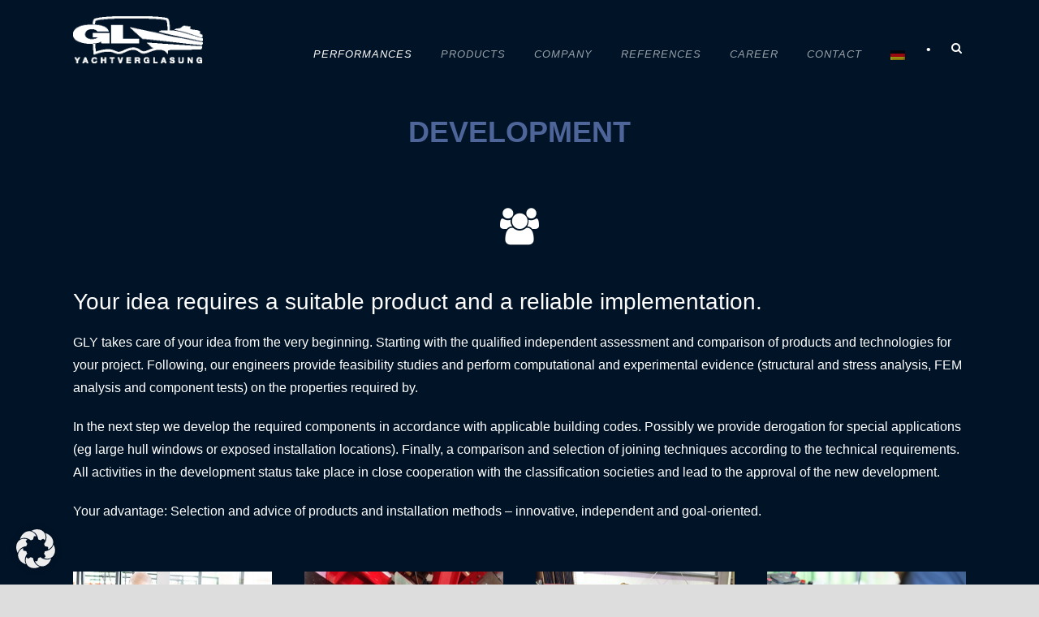

--- FILE ---
content_type: text/html; charset=UTF-8
request_url: https://www.gl-yachtverglasung.de/en/leistungen/entwicklung/
body_size: 10162
content:
<!DOCTYPE html>
<!--[if IE 7]><html class="ie ie7 ltie8 ltie9" lang="en-US" prefix="og: https://ogp.me/ns#"><![endif]-->
<!--[if IE 8]><html class="ie ie8 ltie9" lang="en-US" prefix="og: https://ogp.me/ns#"><![endif]-->
<!--[if !(IE 7) | !(IE 8)  ]><!-->
<html lang="en-US" prefix="og: https://ogp.me/ns#">
<!--<![endif]-->

<head>
	<meta charset="UTF-8" />
	<meta name="viewport" content="initial-scale=1.0" />	<title>GL-Yachtverglasung  Entwicklung | Ihre Idee von GL Yachtverglasung umgesetzt</title>
	<link rel="pingback" href="https://www.gl-yachtverglasung.de/xmlrpc.php" />
	
<!-- Search Engine Optimization by Rank Math - https://s.rankmath.com/home -->
<meta name="description" content="Je visonärer Ihre Ideen, umso mehr sind wir herausgefordert, diese in Glas umzusetzen. Wir bleiben auch bei Neuentwicklung zuverlässig und kompetent."/>
<meta name="robots" content="follow, index, max-snippet:-1, max-video-preview:-1, max-image-preview:large"/>
<link rel="canonical" href="https://www.gl-yachtverglasung.de/en/leistungen/entwicklung/" />
<meta property="og:locale" content="en_US" />
<meta property="og:type" content="article" />
<meta property="og:title" content="Entwicklung | Ihre Idee von GL Yachtverglasung umgesetzt" />
<meta property="og:description" content="Je visonärer Ihre Ideen, umso mehr sind wir herausgefordert, diese in Glas umzusetzen. Wir bleiben auch bei Neuentwicklung zuverlässig und kompetent." />
<meta property="og:url" content="https://www.gl-yachtverglasung.de/en/leistungen/entwicklung/" />
<meta property="og:site_name" content="GL-Yachtverglasung" />
<meta property="og:updated_time" content="2021-09-29T14:31:32+02:00" />
<meta property="article:published_time" content="2016-05-16T16:58:00+02:00" />
<meta property="article:modified_time" content="2021-09-29T14:31:32+02:00" />
<meta name="twitter:card" content="summary_large_image" />
<meta name="twitter:title" content="Entwicklung | Ihre Idee von GL Yachtverglasung umgesetzt" />
<meta name="twitter:description" content="Je visonärer Ihre Ideen, umso mehr sind wir herausgefordert, diese in Glas umzusetzen. Wir bleiben auch bei Neuentwicklung zuverlässig und kompetent." />
<meta name="twitter:label1" content="Time to read" />
<meta name="twitter:data1" content="Less than a minute" />
<script type="application/ld+json" class="rank-math-schema">{"@context":"https://schema.org","@graph":[{"@type":"Organization","@id":"https://www.gl-yachtverglasung.de/en/#organization","name":"GL-Yachtverglasung"},{"@type":"WebSite","@id":"https://www.gl-yachtverglasung.de/en/#website","url":"https://www.gl-yachtverglasung.de/en","name":"GL-Yachtverglasung","publisher":{"@id":"https://www.gl-yachtverglasung.de/en/#organization"},"inLanguage":"en-US"},{"@type":"WebPage","@id":"https://www.gl-yachtverglasung.de/en/leistungen/entwicklung/#webpage","url":"https://www.gl-yachtverglasung.de/en/leistungen/entwicklung/","name":"Entwicklung | Ihre Idee von GL Yachtverglasung umgesetzt","datePublished":"2016-05-16T16:58:00+02:00","dateModified":"2021-09-29T14:31:32+02:00","isPartOf":{"@id":"https://www.gl-yachtverglasung.de/en/#website"},"inLanguage":"en-US"},{"@type":"Person","@id":"https://www.gl-yachtverglasung.de/en/author/nicole-schipper/","name":"Nicole Schipper","url":"https://www.gl-yachtverglasung.de/en/author/nicole-schipper/","image":{"@type":"ImageObject","@id":"https://secure.gravatar.com/avatar/326333800a1c10c637f390112d3ca997?s=96&amp;d=mm&amp;r=g","url":"https://secure.gravatar.com/avatar/326333800a1c10c637f390112d3ca997?s=96&amp;d=mm&amp;r=g","caption":"Nicole Schipper","inLanguage":"en-US"},"worksFor":{"@id":"https://www.gl-yachtverglasung.de/en/#organization"}},{"@type":"Article","headline":"Entwicklung | Ihre Idee von GL Yachtverglasung umgesetzt","keywords":"Neuentwicklung","datePublished":"2016-05-16T16:58:00+02:00","dateModified":"2021-09-29T14:31:32+02:00","author":{"@id":"https://www.gl-yachtverglasung.de/en/author/nicole-schipper/"},"publisher":{"@id":"https://www.gl-yachtverglasung.de/en/#organization"},"description":"Je vison\u00e4rer Ihre Ideen, umso mehr sind wir herausgefordert, diese in Glas umzusetzen. Wir bleiben auch bei Neuentwicklung zuverl\u00e4ssig und kompetent.","name":"Entwicklung | Ihre Idee von GL Yachtverglasung umgesetzt","@id":"https://www.gl-yachtverglasung.de/en/leistungen/entwicklung/#richSnippet","isPartOf":{"@id":"https://www.gl-yachtverglasung.de/en/leistungen/entwicklung/#webpage"},"inLanguage":"en-US","mainEntityOfPage":{"@id":"https://www.gl-yachtverglasung.de/en/leistungen/entwicklung/#webpage"}}]}</script>
<!-- /Rank Math WordPress SEO plugin -->

<link rel='dns-prefetch' href='//www.gl-yachtverglasung.de' />
<link rel='dns-prefetch' href='//maps.google.com' />
<link rel="alternate" type="application/rss+xml" title="GL-Yachtverglasung &raquo; Feed" href="https://www.gl-yachtverglasung.de/en/feed/" />
<link rel="alternate" type="application/rss+xml" title="GL-Yachtverglasung &raquo; Comments Feed" href="https://www.gl-yachtverglasung.de/en/comments/feed/" />
<script data-borlabs-cookie-script-blocker-id='wp-emojis' type="text/template">
window._wpemojiSettings = {"baseUrl":"https:\/\/s.w.org\/images\/core\/emoji\/14.0.0\/72x72\/","ext":".png","svgUrl":"https:\/\/s.w.org\/images\/core\/emoji\/14.0.0\/svg\/","svgExt":".svg","source":{"concatemoji":"https:\/\/www.gl-yachtverglasung.de\/wp-includes\/js\/wp-emoji-release.min.js?ver=6.1.9"}};
/*! This file is auto-generated */
!function(e,a,t){var n,r,o,i=a.createElement("canvas"),p=i.getContext&&i.getContext("2d");function s(e,t){var a=String.fromCharCode,e=(p.clearRect(0,0,i.width,i.height),p.fillText(a.apply(this,e),0,0),i.toDataURL());return p.clearRect(0,0,i.width,i.height),p.fillText(a.apply(this,t),0,0),e===i.toDataURL()}function c(e){var t=a.createElement("script");t.src=e,t.defer=t.type="text/javascript",a.getElementsByTagName("head")[0].appendChild(t)}for(o=Array("flag","emoji"),t.supports={everything:!0,everythingExceptFlag:!0},r=0;r<o.length;r++)t.supports[o[r]]=function(e){if(p&&p.fillText)switch(p.textBaseline="top",p.font="600 32px Arial",e){case"flag":return s([127987,65039,8205,9895,65039],[127987,65039,8203,9895,65039])?!1:!s([55356,56826,55356,56819],[55356,56826,8203,55356,56819])&&!s([55356,57332,56128,56423,56128,56418,56128,56421,56128,56430,56128,56423,56128,56447],[55356,57332,8203,56128,56423,8203,56128,56418,8203,56128,56421,8203,56128,56430,8203,56128,56423,8203,56128,56447]);case"emoji":return!s([129777,127995,8205,129778,127999],[129777,127995,8203,129778,127999])}return!1}(o[r]),t.supports.everything=t.supports.everything&&t.supports[o[r]],"flag"!==o[r]&&(t.supports.everythingExceptFlag=t.supports.everythingExceptFlag&&t.supports[o[r]]);t.supports.everythingExceptFlag=t.supports.everythingExceptFlag&&!t.supports.flag,t.DOMReady=!1,t.readyCallback=function(){t.DOMReady=!0},t.supports.everything||(n=function(){t.readyCallback()},a.addEventListener?(a.addEventListener("DOMContentLoaded",n,!1),e.addEventListener("load",n,!1)):(e.attachEvent("onload",n),a.attachEvent("onreadystatechange",function(){"complete"===a.readyState&&t.readyCallback()})),(e=t.source||{}).concatemoji?c(e.concatemoji):e.wpemoji&&e.twemoji&&(c(e.twemoji),c(e.wpemoji)))}(window,document,window._wpemojiSettings);
</script>
<style type="text/css">
img.wp-smiley,
img.emoji {
	display: inline !important;
	border: none !important;
	box-shadow: none !important;
	height: 1em !important;
	width: 1em !important;
	margin: 0 0.07em !important;
	vertical-align: -0.1em !important;
	background: none !important;
	padding: 0 !important;
}
</style>
	<link rel='stylesheet' id='imgmap_style-css' href='https://www.gl-yachtverglasung.de/wp-content/plugins/imagemapper/imgmap_style.css?ver=6.1.9' type='text/css' media='all' />
<link rel='stylesheet' id='wp-block-library-css' href='https://www.gl-yachtverglasung.de/wp-includes/css/dist/block-library/style.min.css?ver=6.1.9' type='text/css' media='all' />
<link rel='stylesheet' id='classic-theme-styles-css' href='https://www.gl-yachtverglasung.de/wp-includes/css/classic-themes.min.css?ver=1' type='text/css' media='all' />
<style id='global-styles-inline-css' type='text/css'>
body{--wp--preset--color--black: #000000;--wp--preset--color--cyan-bluish-gray: #abb8c3;--wp--preset--color--white: #ffffff;--wp--preset--color--pale-pink: #f78da7;--wp--preset--color--vivid-red: #cf2e2e;--wp--preset--color--luminous-vivid-orange: #ff6900;--wp--preset--color--luminous-vivid-amber: #fcb900;--wp--preset--color--light-green-cyan: #7bdcb5;--wp--preset--color--vivid-green-cyan: #00d084;--wp--preset--color--pale-cyan-blue: #8ed1fc;--wp--preset--color--vivid-cyan-blue: #0693e3;--wp--preset--color--vivid-purple: #9b51e0;--wp--preset--gradient--vivid-cyan-blue-to-vivid-purple: linear-gradient(135deg,rgba(6,147,227,1) 0%,rgb(155,81,224) 100%);--wp--preset--gradient--light-green-cyan-to-vivid-green-cyan: linear-gradient(135deg,rgb(122,220,180) 0%,rgb(0,208,130) 100%);--wp--preset--gradient--luminous-vivid-amber-to-luminous-vivid-orange: linear-gradient(135deg,rgba(252,185,0,1) 0%,rgba(255,105,0,1) 100%);--wp--preset--gradient--luminous-vivid-orange-to-vivid-red: linear-gradient(135deg,rgba(255,105,0,1) 0%,rgb(207,46,46) 100%);--wp--preset--gradient--very-light-gray-to-cyan-bluish-gray: linear-gradient(135deg,rgb(238,238,238) 0%,rgb(169,184,195) 100%);--wp--preset--gradient--cool-to-warm-spectrum: linear-gradient(135deg,rgb(74,234,220) 0%,rgb(151,120,209) 20%,rgb(207,42,186) 40%,rgb(238,44,130) 60%,rgb(251,105,98) 80%,rgb(254,248,76) 100%);--wp--preset--gradient--blush-light-purple: linear-gradient(135deg,rgb(255,206,236) 0%,rgb(152,150,240) 100%);--wp--preset--gradient--blush-bordeaux: linear-gradient(135deg,rgb(254,205,165) 0%,rgb(254,45,45) 50%,rgb(107,0,62) 100%);--wp--preset--gradient--luminous-dusk: linear-gradient(135deg,rgb(255,203,112) 0%,rgb(199,81,192) 50%,rgb(65,88,208) 100%);--wp--preset--gradient--pale-ocean: linear-gradient(135deg,rgb(255,245,203) 0%,rgb(182,227,212) 50%,rgb(51,167,181) 100%);--wp--preset--gradient--electric-grass: linear-gradient(135deg,rgb(202,248,128) 0%,rgb(113,206,126) 100%);--wp--preset--gradient--midnight: linear-gradient(135deg,rgb(2,3,129) 0%,rgb(40,116,252) 100%);--wp--preset--duotone--dark-grayscale: url('#wp-duotone-dark-grayscale');--wp--preset--duotone--grayscale: url('#wp-duotone-grayscale');--wp--preset--duotone--purple-yellow: url('#wp-duotone-purple-yellow');--wp--preset--duotone--blue-red: url('#wp-duotone-blue-red');--wp--preset--duotone--midnight: url('#wp-duotone-midnight');--wp--preset--duotone--magenta-yellow: url('#wp-duotone-magenta-yellow');--wp--preset--duotone--purple-green: url('#wp-duotone-purple-green');--wp--preset--duotone--blue-orange: url('#wp-duotone-blue-orange');--wp--preset--font-size--small: 13px;--wp--preset--font-size--medium: 20px;--wp--preset--font-size--large: 36px;--wp--preset--font-size--x-large: 42px;--wp--preset--spacing--20: 0.44rem;--wp--preset--spacing--30: 0.67rem;--wp--preset--spacing--40: 1rem;--wp--preset--spacing--50: 1.5rem;--wp--preset--spacing--60: 2.25rem;--wp--preset--spacing--70: 3.38rem;--wp--preset--spacing--80: 5.06rem;}:where(.is-layout-flex){gap: 0.5em;}body .is-layout-flow > .alignleft{float: left;margin-inline-start: 0;margin-inline-end: 2em;}body .is-layout-flow > .alignright{float: right;margin-inline-start: 2em;margin-inline-end: 0;}body .is-layout-flow > .aligncenter{margin-left: auto !important;margin-right: auto !important;}body .is-layout-constrained > .alignleft{float: left;margin-inline-start: 0;margin-inline-end: 2em;}body .is-layout-constrained > .alignright{float: right;margin-inline-start: 2em;margin-inline-end: 0;}body .is-layout-constrained > .aligncenter{margin-left: auto !important;margin-right: auto !important;}body .is-layout-constrained > :where(:not(.alignleft):not(.alignright):not(.alignfull)){max-width: var(--wp--style--global--content-size);margin-left: auto !important;margin-right: auto !important;}body .is-layout-constrained > .alignwide{max-width: var(--wp--style--global--wide-size);}body .is-layout-flex{display: flex;}body .is-layout-flex{flex-wrap: wrap;align-items: center;}body .is-layout-flex > *{margin: 0;}:where(.wp-block-columns.is-layout-flex){gap: 2em;}.has-black-color{color: var(--wp--preset--color--black) !important;}.has-cyan-bluish-gray-color{color: var(--wp--preset--color--cyan-bluish-gray) !important;}.has-white-color{color: var(--wp--preset--color--white) !important;}.has-pale-pink-color{color: var(--wp--preset--color--pale-pink) !important;}.has-vivid-red-color{color: var(--wp--preset--color--vivid-red) !important;}.has-luminous-vivid-orange-color{color: var(--wp--preset--color--luminous-vivid-orange) !important;}.has-luminous-vivid-amber-color{color: var(--wp--preset--color--luminous-vivid-amber) !important;}.has-light-green-cyan-color{color: var(--wp--preset--color--light-green-cyan) !important;}.has-vivid-green-cyan-color{color: var(--wp--preset--color--vivid-green-cyan) !important;}.has-pale-cyan-blue-color{color: var(--wp--preset--color--pale-cyan-blue) !important;}.has-vivid-cyan-blue-color{color: var(--wp--preset--color--vivid-cyan-blue) !important;}.has-vivid-purple-color{color: var(--wp--preset--color--vivid-purple) !important;}.has-black-background-color{background-color: var(--wp--preset--color--black) !important;}.has-cyan-bluish-gray-background-color{background-color: var(--wp--preset--color--cyan-bluish-gray) !important;}.has-white-background-color{background-color: var(--wp--preset--color--white) !important;}.has-pale-pink-background-color{background-color: var(--wp--preset--color--pale-pink) !important;}.has-vivid-red-background-color{background-color: var(--wp--preset--color--vivid-red) !important;}.has-luminous-vivid-orange-background-color{background-color: var(--wp--preset--color--luminous-vivid-orange) !important;}.has-luminous-vivid-amber-background-color{background-color: var(--wp--preset--color--luminous-vivid-amber) !important;}.has-light-green-cyan-background-color{background-color: var(--wp--preset--color--light-green-cyan) !important;}.has-vivid-green-cyan-background-color{background-color: var(--wp--preset--color--vivid-green-cyan) !important;}.has-pale-cyan-blue-background-color{background-color: var(--wp--preset--color--pale-cyan-blue) !important;}.has-vivid-cyan-blue-background-color{background-color: var(--wp--preset--color--vivid-cyan-blue) !important;}.has-vivid-purple-background-color{background-color: var(--wp--preset--color--vivid-purple) !important;}.has-black-border-color{border-color: var(--wp--preset--color--black) !important;}.has-cyan-bluish-gray-border-color{border-color: var(--wp--preset--color--cyan-bluish-gray) !important;}.has-white-border-color{border-color: var(--wp--preset--color--white) !important;}.has-pale-pink-border-color{border-color: var(--wp--preset--color--pale-pink) !important;}.has-vivid-red-border-color{border-color: var(--wp--preset--color--vivid-red) !important;}.has-luminous-vivid-orange-border-color{border-color: var(--wp--preset--color--luminous-vivid-orange) !important;}.has-luminous-vivid-amber-border-color{border-color: var(--wp--preset--color--luminous-vivid-amber) !important;}.has-light-green-cyan-border-color{border-color: var(--wp--preset--color--light-green-cyan) !important;}.has-vivid-green-cyan-border-color{border-color: var(--wp--preset--color--vivid-green-cyan) !important;}.has-pale-cyan-blue-border-color{border-color: var(--wp--preset--color--pale-cyan-blue) !important;}.has-vivid-cyan-blue-border-color{border-color: var(--wp--preset--color--vivid-cyan-blue) !important;}.has-vivid-purple-border-color{border-color: var(--wp--preset--color--vivid-purple) !important;}.has-vivid-cyan-blue-to-vivid-purple-gradient-background{background: var(--wp--preset--gradient--vivid-cyan-blue-to-vivid-purple) !important;}.has-light-green-cyan-to-vivid-green-cyan-gradient-background{background: var(--wp--preset--gradient--light-green-cyan-to-vivid-green-cyan) !important;}.has-luminous-vivid-amber-to-luminous-vivid-orange-gradient-background{background: var(--wp--preset--gradient--luminous-vivid-amber-to-luminous-vivid-orange) !important;}.has-luminous-vivid-orange-to-vivid-red-gradient-background{background: var(--wp--preset--gradient--luminous-vivid-orange-to-vivid-red) !important;}.has-very-light-gray-to-cyan-bluish-gray-gradient-background{background: var(--wp--preset--gradient--very-light-gray-to-cyan-bluish-gray) !important;}.has-cool-to-warm-spectrum-gradient-background{background: var(--wp--preset--gradient--cool-to-warm-spectrum) !important;}.has-blush-light-purple-gradient-background{background: var(--wp--preset--gradient--blush-light-purple) !important;}.has-blush-bordeaux-gradient-background{background: var(--wp--preset--gradient--blush-bordeaux) !important;}.has-luminous-dusk-gradient-background{background: var(--wp--preset--gradient--luminous-dusk) !important;}.has-pale-ocean-gradient-background{background: var(--wp--preset--gradient--pale-ocean) !important;}.has-electric-grass-gradient-background{background: var(--wp--preset--gradient--electric-grass) !important;}.has-midnight-gradient-background{background: var(--wp--preset--gradient--midnight) !important;}.has-small-font-size{font-size: var(--wp--preset--font-size--small) !important;}.has-medium-font-size{font-size: var(--wp--preset--font-size--medium) !important;}.has-large-font-size{font-size: var(--wp--preset--font-size--large) !important;}.has-x-large-font-size{font-size: var(--wp--preset--font-size--x-large) !important;}
.wp-block-navigation a:where(:not(.wp-element-button)){color: inherit;}
:where(.wp-block-columns.is-layout-flex){gap: 2em;}
.wp-block-pullquote{font-size: 1.5em;line-height: 1.6;}
</style>
<link rel='stylesheet' id='wpgmp-frontend-css' href='https://www.gl-yachtverglasung.de/wp-content/plugins/wp-google-map-plugin/assets/css/wpgmp_all_frontend.css?ver=4.8.7' type='text/css' media='all' />
<link rel='stylesheet' id='style-css' href='https://www.gl-yachtverglasung.de/wp-content/themes/theluxury/style.css?ver=6.1.9' type='text/css' media='all' />
<link rel='stylesheet' id='superfish-css' href='https://www.gl-yachtverglasung.de/wp-content/themes/theluxury/plugins/superfish/css/superfish.css?ver=6.1.9' type='text/css' media='all' />
<link rel='stylesheet' id='dlmenu-css' href='https://www.gl-yachtverglasung.de/wp-content/themes/theluxury/plugins/dl-menu/component.css?ver=6.1.9' type='text/css' media='all' />
<link rel='stylesheet' id='font-awesome-css' href='https://www.gl-yachtverglasung.de/wp-content/themes/theluxury/plugins/font-awesome-new/css/font-awesome.min.css?ver=6.1.9' type='text/css' media='all' />
<link rel='stylesheet' id='jquery-fancybox-css' href='https://www.gl-yachtverglasung.de/wp-content/themes/theluxury/plugins/fancybox/jquery.fancybox.css?ver=6.1.9' type='text/css' media='all' />
<link rel='stylesheet' id='theluxury_flexslider-css' href='https://www.gl-yachtverglasung.de/wp-content/themes/theluxury/plugins/flexslider/flexslider.css?ver=6.1.9' type='text/css' media='all' />
<link rel='stylesheet' id='style-responsive-css' href='https://www.gl-yachtverglasung.de/wp-content/themes/theluxury/stylesheet/style-responsive.css?ver=6.1.9' type='text/css' media='all' />
<link rel='stylesheet' id='style-custom-css' href='https://www.gl-yachtverglasung.de/wp-content/themes/theluxury/stylesheet/style-custom.css?ver=6.1.9' type='text/css' media='all' />
<link rel='stylesheet' id='borlabs-cookie-custom-css' href='https://www.gl-yachtverglasung.de/wp-content/cache/borlabs-cookie/1/borlabs-cookie-1-en.css?ver=3.3.23-8' type='text/css' media='all' />
<link rel='stylesheet' id='msl-main-css' href='https://www.gl-yachtverglasung.de/wp-content/plugins/master-slider/public/assets/css/masterslider.main.css?ver=3.11.0' type='text/css' media='all' />
<link rel='stylesheet' id='msl-custom-css' href='https://www.gl-yachtverglasung.de/wp-content/uploads/master-slider/custom.css?ver=47.7' type='text/css' media='all' />
<script type='text/javascript' src='https://www.gl-yachtverglasung.de/wp-includes/js/jquery/jquery.min.js?ver=3.6.1' id='jquery-core-js'></script>
<script type='text/javascript' src='https://www.gl-yachtverglasung.de/wp-includes/js/jquery/jquery-migrate.min.js?ver=3.3.2' id='jquery-migrate-js'></script>
<script type='text/javascript' id='utils-js-extra'>
/* <![CDATA[ */
var userSettings = {"url":"\/","uid":"0","time":"1769534313","secure":"1"};
/* ]]> */
</script>
<script type='text/javascript' src='https://www.gl-yachtverglasung.de/wp-includes/js/utils.min.js?ver=6.1.9' id='utils-js'></script>
<script data-borlabs-cookie-script-blocker-id='wp-maps-infobox' type='text/template' data-borlabs-cookie-script-blocker-handle="imgmap_imagemapster" data-borlabs-cookie-script-blocker-id="wp-maps-infobox" type='text/template' data-borlabs-cookie-script-blocker-src='https://www.gl-yachtverglasung.de/wp-content/plugins/imagemapper/script/jquery.imagemapster.min.js?ver=6.1.9' id='imgmap_imagemapster-js'></script><script type='text/javascript' id='imgmap_script-js-extra'>
/* <![CDATA[ */
var imgmap = {"ajaxurl":"https:\/\/www.gl-yachtverglasung.de\/wp-admin\/admin-ajax.php","pulseOption":"never","admin_logged":"","alt_dialog":""};
/* ]]> */
</script>
<script type='text/javascript' src='https://www.gl-yachtverglasung.de/wp-content/plugins/imagemapper/imagemapper_script.js?ver=6.1.9' id='imgmap_script-js'></script>
<script data-no-optimize="1" data-no-minify="1" data-cfasync="false" type='text/javascript' src='https://www.gl-yachtverglasung.de/wp-content/cache/borlabs-cookie/1/borlabs-cookie-config-en.json.js?ver=3.3.23-21' id='borlabs-cookie-config-js'></script>
<script data-no-optimize="1" data-no-minify="1" data-cfasync="false" type='module' src='https://www.gl-yachtverglasung.de/wp-content/plugins/borlabs-cookie/assets/javascript/borlabs-cookie.min.js?ver=3.3.23' id='borlabs-cookie-core-js'></script>
<link rel="https://api.w.org/" href="https://www.gl-yachtverglasung.de/en/wp-json/" /><link rel="alternate" type="application/json" href="https://www.gl-yachtverglasung.de/en/wp-json/wp/v2/pages/4069" /><link rel="EditURI" type="application/rsd+xml" title="RSD" href="https://www.gl-yachtverglasung.de/xmlrpc.php?rsd" />
<link rel="wlwmanifest" type="application/wlwmanifest+xml" href="https://www.gl-yachtverglasung.de/wp-includes/wlwmanifest.xml" />
<meta name="generator" content="WordPress 6.1.9" />
<link rel='shortlink' href='https://www.gl-yachtverglasung.de/en/?p=4069' />
<link rel="alternate" type="application/json+oembed" href="https://www.gl-yachtverglasung.de/en/wp-json/oembed/1.0/embed?url=https%3A%2F%2Fwww.gl-yachtverglasung.de%2Fen%2Fleistungen%2Fentwicklung%2F" />
<link rel="alternate" type="text/xml+oembed" href="https://www.gl-yachtverglasung.de/en/wp-json/oembed/1.0/embed?url=https%3A%2F%2Fwww.gl-yachtverglasung.de%2Fen%2Fleistungen%2Fentwicklung%2F&#038;format=xml" />
<script>var ms_grabbing_curosr = 'https://www.gl-yachtverglasung.de/wp-content/plugins/master-slider/public/assets/css/common/grabbing.cur', ms_grab_curosr = 'https://www.gl-yachtverglasung.de/wp-content/plugins/master-slider/public/assets/css/common/grab.cur';</script>
<meta name="generator" content="MasterSlider 3.11.0 - Responsive Touch Image Slider | avt.li/msf" />
<style type="text/css">
.qtranxs_flag_de {background-image: url(https://www.gl-yachtverglasung.de/wp-content/plugins/qtranslate-xt-3.7.2/flags/de.png); background-repeat: no-repeat;}
.qtranxs_flag_en {background-image: url(https://www.gl-yachtverglasung.de/wp-content/plugins/qtranslate-xt-3.7.2/flags/gb.png); background-repeat: no-repeat;}
</style>
<link hreflang="de" href="https://www.gl-yachtverglasung.de/de/leistungen/entwicklung/" rel="alternate" />
<link hreflang="en" href="https://www.gl-yachtverglasung.de/en/leistungen/entwicklung/" rel="alternate" />
<link hreflang="x-default" href="https://www.gl-yachtverglasung.de/leistungen/entwicklung/" rel="alternate" />
<meta name="generator" content="qTranslate-XT 3.7.2" />
<link rel="shortcut icon" href="https://www.gl-yachtverglasung.de/wp-content/uploads/2016/05/favicon.ico" type="image/x-icon" /><!-- load the script for older ie version -->
<!--[if lt IE 9]>
<script src="https://www.gl-yachtverglasung.de/wp-content/themes/theluxury/javascript/html5.js" type="text/javascript"></script>
<script src="https://www.gl-yachtverglasung.de/wp-content/themes/theluxury/plugins/easy-pie-chart/excanvas.js" type="text/javascript"></script>
<![endif]-->
<style type="text/css">.recentcomments a{display:inline !important;padding:0 !important;margin:0 !important;}</style><link rel="icon" href="https://www.gl-yachtverglasung.de/wp-content/uploads/2021/06/cropped-Logo_schwarz-auf-weiss_500x500-32x32.png" sizes="32x32" />
<link rel="icon" href="https://www.gl-yachtverglasung.de/wp-content/uploads/2021/06/cropped-Logo_schwarz-auf-weiss_500x500-192x192.png" sizes="192x192" />
<link rel="apple-touch-icon" href="https://www.gl-yachtverglasung.de/wp-content/uploads/2021/06/cropped-Logo_schwarz-auf-weiss_500x500-180x180.png" />
<meta name="msapplication-TileImage" content="https://www.gl-yachtverglasung.de/wp-content/uploads/2021/06/cropped-Logo_schwarz-auf-weiss_500x500-270x270.png" />
</head>

<body class="page-template-default page page-id-4069 page-child parent-pageid-3578 _masterslider _ms_version_3.11.0">
<div class="body-wrapper  float-menu header-style-solid gdlr-header-off" data-home="https://www.gl-yachtverglasung.de/en" >
		
	<!-- top navigation -->
		
	
	<header class="gdlr-header-wrapper">
		<div class="gdlr-header-inner">
			<div class="gdlr-header-container container">
			
				<!-- logo -->
				<div class="gdlr-logo">
					<a href="https://www.gl-yachtverglasung.de/en" >
						<img src="https://www.gl-yachtverglasung.de/wp-content/uploads/2021/08/GLY_Logo_weiss.png" alt="" width="356" height="130" />						
					</a>
					<div class="gdlr-responsive-navigation dl-menuwrapper" id="gdlr-responsive-navigation" ><button class="dl-trigger">Open Menu</button><ul id="menu-hauptmenue" class="dl-menu gdlr-main-mobile-menu"><li id="menu-item-4403" class="menu-item menu-item-type-post_type menu-item-object-page current-page-ancestor current-menu-ancestor current-menu-parent current-page-parent current_page_parent current_page_ancestor menu-item-has-children menu-item-4403"><a href="https://www.gl-yachtverglasung.de/en/leistungen/">Performances</a>
<ul class="dl-submenu">
	<li id="menu-item-4086" class="menu-item menu-item-type-post_type menu-item-object-page current-menu-item page_item page-item-4069 current_page_item menu-item-4086"><a href="https://www.gl-yachtverglasung.de/en/leistungen/entwicklung/" aria-current="page">Development</a></li>
	<li id="menu-item-4087" class="menu-item menu-item-type-post_type menu-item-object-page menu-item-4087"><a href="https://www.gl-yachtverglasung.de/en/leistungen/konstruktion/">Engineering</a></li>
	<li id="menu-item-4085" class="menu-item menu-item-type-post_type menu-item-object-page menu-item-4085"><a href="https://www.gl-yachtverglasung.de/en/leistungen/montage/">Installation</a></li>
	<li id="menu-item-4084" class="menu-item menu-item-type-post_type menu-item-object-page menu-item-4084"><a href="https://www.gl-yachtverglasung.de/en/leistungen/service/">Service</a></li>
</ul>
</li>
<li id="menu-item-4337" class="menu-item menu-item-type-post_type menu-item-object-page menu-item-has-children menu-item-4337"><a href="https://www.gl-yachtverglasung.de/en/produkte/">Products</a>
<ul class="dl-submenu">
	<li id="menu-item-4340" class="menu-item menu-item-type-post_type menu-item-object-page menu-item-4340"><a href="https://www.gl-yachtverglasung.de/en/produkte/verglasungen/">Glass</a></li>
	<li id="menu-item-4339" class="menu-item menu-item-type-post_type menu-item-object-page menu-item-4339"><a href="https://www.gl-yachtverglasung.de/en/produkte/gly-marinecobond/">GLY-MarineCobond®</a></li>
	<li id="menu-item-5167" class="menu-item menu-item-type-post_type menu-item-object-page menu-item-5167"><a href="https://www.gl-yachtverglasung.de/en/produkte/brandschutzverglasung/">GLY-MarineCobondFR60®</a></li>
	<li id="menu-item-5765" class="menu-item menu-item-type-post_type menu-item-object-page menu-item-5765"><a href="https://www.gl-yachtverglasung.de/en/produkte/gly-edgelock/">GLY-EdgeLock®</a></li>
</ul>
</li>
<li id="menu-item-3421" class="menu-item menu-item-type-post_type menu-item-object-page menu-item-has-children menu-item-3421"><a href="https://www.gl-yachtverglasung.de/en/unternehmen/">Company</a>
<ul class="dl-submenu">
	<li id="menu-item-3462" class="menu-item menu-item-type-post_type menu-item-object-page menu-item-3462"><a href="https://www.gl-yachtverglasung.de/en/unternehmen/ueber-uns/">About us</a></li>
	<li id="menu-item-3461" class="menu-item menu-item-type-post_type menu-item-object-page menu-item-3461"><a href="https://www.gl-yachtverglasung.de/en/unternehmen/philosophie/">Philosophy</a></li>
	<li id="menu-item-3460" class="menu-item menu-item-type-post_type menu-item-object-page menu-item-3460"><a href="https://www.gl-yachtverglasung.de/en/unternehmen/team/">Team</a></li>
	<li id="menu-item-3724" class="menu-item menu-item-type-post_type menu-item-object-page menu-item-3724"><a href="https://www.gl-yachtverglasung.de/en/unternehmen/karriere/">Career</a></li>
	<li id="menu-item-5651" class="menu-item menu-item-type-post_type menu-item-object-page menu-item-5651"><a href="https://www.gl-yachtverglasung.de/en/unternehmen/auszeichnungen/">Awards</a></li>
	<li id="menu-item-3457" class="menu-item menu-item-type-post_type menu-item-object-page menu-item-3457"><a href="https://www.gl-yachtverglasung.de/en/unternehmen/gl-spezialverglasung/">GL-Spezialverglasung</a></li>
</ul>
</li>
<li id="menu-item-5405" class="menu-item menu-item-type-post_type menu-item-object-page menu-item-5405"><a href="https://www.gl-yachtverglasung.de/en/referenzen/">References</a></li>
<li id="menu-item-4896" class="menu-item menu-item-type-post_type menu-item-object-page menu-item-4896"><a href="https://www.gl-yachtverglasung.de/en/unternehmen/karriere/">Career</a></li>
<li id="menu-item-3952" class="menu-item menu-item-type-post_type menu-item-object-page menu-item-3952"><a href="https://www.gl-yachtverglasung.de/en/kontakt/">Contact</a></li>
<li id="menu-item-5668" class="qtranxs-lang-menu qtranxs-lang-menu-de menu-item menu-item-type-custom menu-item-object-custom menu-item-5668"><a title="Deutsch" href="https://www.gl-yachtverglasung.de/de/leistungen/entwicklung/"><img src="https://www.gl-yachtverglasung.de/wp-content/plugins/qtranslate-xt-3.7.2/flags/de.png" alt="Deutsch" /></a></li>
</ul></div>						
				</div>
				
				<!-- navigation -->
				<div class="gdlr-navigation-wrapper"><nav class="gdlr-navigation" id="gdlr-main-navigation" role="navigation"><ul id="menu-hauptmenue-1" class="sf-menu gdlr-main-menu"><li  class="menu-item menu-item-type-post_type menu-item-object-page current-page-ancestor current-menu-ancestor current-menu-parent current-page-parent current_page_parent current_page_ancestor menu-item-has-children menu-item-4403menu-item menu-item-type-post_type menu-item-object-page current-page-ancestor current-menu-ancestor current-menu-parent current-page-parent current_page_parent current_page_ancestor menu-item-has-children menu-item-4403 gdlr-normal-menu"><a href="https://www.gl-yachtverglasung.de/en/leistungen/">Performances</a>
<ul class="sub-menu">
	<li  class="menu-item menu-item-type-post_type menu-item-object-page current-menu-item page_item page-item-4069 current_page_item menu-item-4086"><a href="https://www.gl-yachtverglasung.de/en/leistungen/entwicklung/">Development</a></li>
	<li  class="menu-item menu-item-type-post_type menu-item-object-page menu-item-4087"><a href="https://www.gl-yachtverglasung.de/en/leistungen/konstruktion/">Engineering</a></li>
	<li  class="menu-item menu-item-type-post_type menu-item-object-page menu-item-4085"><a href="https://www.gl-yachtverglasung.de/en/leistungen/montage/">Installation</a></li>
	<li  class="menu-item menu-item-type-post_type menu-item-object-page menu-item-4084"><a href="https://www.gl-yachtverglasung.de/en/leistungen/service/">Service</a></li>
</ul>
</li>
<li  class="menu-item menu-item-type-post_type menu-item-object-page menu-item-has-children menu-item-4337menu-item menu-item-type-post_type menu-item-object-page menu-item-has-children menu-item-4337 gdlr-normal-menu"><a href="https://www.gl-yachtverglasung.de/en/produkte/">Products</a>
<ul class="sub-menu">
	<li  class="menu-item menu-item-type-post_type menu-item-object-page menu-item-4340"><a href="https://www.gl-yachtverglasung.de/en/produkte/verglasungen/">Glass</a></li>
	<li  class="menu-item menu-item-type-post_type menu-item-object-page menu-item-4339"><a href="https://www.gl-yachtverglasung.de/en/produkte/gly-marinecobond/">GLY-MarineCobond®</a></li>
	<li  class="menu-item menu-item-type-post_type menu-item-object-page menu-item-5167"><a href="https://www.gl-yachtverglasung.de/en/produkte/brandschutzverglasung/">GLY-MarineCobondFR60®</a></li>
	<li  class="menu-item menu-item-type-post_type menu-item-object-page menu-item-5765"><a href="https://www.gl-yachtverglasung.de/en/produkte/gly-edgelock/">GLY-EdgeLock®</a></li>
</ul>
</li>
<li  class="menu-item menu-item-type-post_type menu-item-object-page menu-item-has-children menu-item-3421menu-item menu-item-type-post_type menu-item-object-page menu-item-has-children menu-item-3421 gdlr-normal-menu"><a href="https://www.gl-yachtverglasung.de/en/unternehmen/">Company</a>
<ul class="sub-menu">
	<li  class="menu-item menu-item-type-post_type menu-item-object-page menu-item-3462"><a href="https://www.gl-yachtverglasung.de/en/unternehmen/ueber-uns/">About us</a></li>
	<li  class="menu-item menu-item-type-post_type menu-item-object-page menu-item-3461"><a href="https://www.gl-yachtverglasung.de/en/unternehmen/philosophie/">Philosophy</a></li>
	<li  class="menu-item menu-item-type-post_type menu-item-object-page menu-item-3460"><a href="https://www.gl-yachtverglasung.de/en/unternehmen/team/">Team</a></li>
	<li  class="menu-item menu-item-type-post_type menu-item-object-page menu-item-3724"><a href="https://www.gl-yachtverglasung.de/en/unternehmen/karriere/">Career</a></li>
	<li  class="menu-item menu-item-type-post_type menu-item-object-page menu-item-5651"><a href="https://www.gl-yachtverglasung.de/en/unternehmen/auszeichnungen/">Awards</a></li>
	<li  class="menu-item menu-item-type-post_type menu-item-object-page menu-item-3457"><a href="https://www.gl-yachtverglasung.de/en/unternehmen/gl-spezialverglasung/">GL-Spezialverglasung</a></li>
</ul>
</li>
<li  class="menu-item menu-item-type-post_type menu-item-object-page menu-item-5405menu-item menu-item-type-post_type menu-item-object-page menu-item-5405 gdlr-normal-menu"><a href="https://www.gl-yachtverglasung.de/en/referenzen/">References</a></li>
<li  class="menu-item menu-item-type-post_type menu-item-object-page menu-item-4896menu-item menu-item-type-post_type menu-item-object-page menu-item-4896 gdlr-normal-menu"><a href="https://www.gl-yachtverglasung.de/en/unternehmen/karriere/">Career</a></li>
<li  class="menu-item menu-item-type-post_type menu-item-object-page menu-item-3952menu-item menu-item-type-post_type menu-item-object-page menu-item-3952 gdlr-normal-menu"><a href="https://www.gl-yachtverglasung.de/en/kontakt/">Contact</a></li>
<li  class="qtranxs-lang-menu qtranxs-lang-menu-de menu-item menu-item-type-custom menu-item-object-custom menu-item-5668qtranxs-lang-menu qtranxs-lang-menu-de menu-item menu-item-type-custom menu-item-object-custom menu-item-5668 gdlr-normal-menu"><a title="Deutsch" href="https://www.gl-yachtverglasung.de/de/leistungen/entwicklung/"><img src="https://www.gl-yachtverglasung.de/wp-content/plugins/qtranslate-xt-3.7.2/flags/de.png" alt="Deutsch" /></a></li>
</ul></nav>	
<span class="gdlr-menu-search-button-sep">•</span>
<i class="fa fa-search icon-search gdlr-menu-search-button" id="gdlr-menu-search-button" ></i>
<div class="gdlr-menu-search" id="gdlr-menu-search">
	<form method="get" id="searchform" action="https://www.gl-yachtverglasung.de/en/">
				<div class="search-text">
			<input type="text" value="Type Keywords" name="s" autocomplete="off" data-default="Type Keywords" />
		</div>
		<input type="submit" value="" />
		<div class="clear"></div>
	</form>	
</div>		
<div class="gdlr-navigation-gimmick" id="gdlr-navigation-gimmick"></div><div class="clear"></div></div>	
				
				<div class="clear"></div>
			</div>
		</div>
		<div class="clear"></div>
	</header>
	<div id="gdlr-header-substitute" ></div>
	
		<!-- is search -->	<div class="content-wrapper">
	<div class="gdlr-content">
		
		<!-- Above Sidebar Section-->
						
		<!-- Sidebar With Content Section-->
		<div class="with-sidebar-wrapper"><section id="content-section-1" ><div class="gdlr-color-wrapper  gdlr-show-all no-skin" style="background-color: #001327; padding-top: 140px; " ><div class="container"><div class="gdlr-item gdlr-content-item"  style="margin-bottom: 30px;" ><h1 style="text-align: center;"><strong><span style="color: #4d6599;">DEVELOPMENT</span></strong></h1>
</div><div class="clear"></div><div class="gdlr-box-with-icon-ux gdlr-ux"><div class="gdlr-item gdlr-box-with-icon-item pos-top type-normal"  style="margin-bottom: -50px;" ><i class="fa fa-users "  style="color:#ffffff;" ></i><br><h4 class="box-with-icon-title"></h4><div class="clear"></div><div class="box-with-icon-caption"></div></div></div><div class="clear"></div><div class="gdlr-item-title-wrapper gdlr-item pos-center "><div class="gdlr-item-title-head"><div class="clear"></div></div></div><div class="gdlr-item gdlr-content-item"  style="margin-bottom: 0px;" ><h2>Your idea requires a suitable product and a reliable implementation. </h2>
<p>GLY takes care of your idea from the very beginning. Starting with the qualified independent assessment and comparison of products and technologies for your project. Following, our engineers provide feasibility studies and perform computational and experimental evidence (structural and stress analysis, FEM analysis and component tests) on the properties required by.</p>
<p>In the next step we develop the required components in accordance with applicable building codes. Possibly we provide derogation for special applications (eg large hull windows or exposed installation locations). Finally, a comparison and selection of joining techniques according to the technical requirements. All activities in the development status take place in close cooperation with the classification societies and lead to the approval of the new development.</p>
<p>Your advantage: Selection and advice of products and installation methods &#8211; innovative, independent and goal-oriented.</p>
</div><div class="clear"></div><div class="clear"></div></div></div><div class="clear"></div></section></div>
		
		<!-- Below Sidebar Section-->
					<div class="below-sidebar-wrapper"><section id="content-section-2" ><div class="gdlr-color-wrapper  gdlr-show-all no-skin" style="background-color: #001327; padding-top: 0px; padding-bottom: 0px; " ><div class="container"><div class="gdlr-personnel-item-wrapper"  style="margin-bottom: 0px;" ><div class="gdlr-item gdlr-personnel-item carousel plain-style"><div class="gdlr-ux gdlr-personnel-ux"><div class="flexslider" data-type="carousel" data-nav-container="gdlr-personnel-item" data-columns="4" ><ul class="slides" ><li class="personnel-item"><div class="personnel-author-image gdlr-skin-border" ><img src="https://www.gl-yachtverglasung.de/wp-content/uploads/2016/04/Aufmaß2-1-400x250.jpg" alt="" width="400" height="250" /></div><div class="personnel-info"></div><div class="personnel-content gdlr-skin-content"></div></li><li class="personnel-item"><div class="personnel-author-image gdlr-skin-border" ><img src="https://www.gl-yachtverglasung.de/wp-content/uploads/2016/05/Bauteilversuch_GLY-MarineCobond®-400x250.jpg" alt="" width="400" height="250" /></div><div class="personnel-info"></div><div class="personnel-content gdlr-skin-content"></div></li><li class="personnel-item"><div class="personnel-author-image gdlr-skin-border" ><img src="https://www.gl-yachtverglasung.de/wp-content/uploads/2016/05/Testaufbau_Wasserdruck_4x15-Meter-400x250.jpg" alt="" width="400" height="250" /></div><div class="personnel-info"></div><div class="personnel-content gdlr-skin-content"></div></li><li class="personnel-item"><div class="personnel-author-image gdlr-skin-border" ><img src="https://www.gl-yachtverglasung.de/wp-content/uploads/2016/04/62A3902-400x250.jpg" alt="" width="400" height="250" /></div><div class="personnel-info"></div><div class="personnel-content gdlr-skin-content"></div></li><li class="personnel-item"><div class="personnel-author-image gdlr-skin-border" ><img src="https://www.gl-yachtverglasung.de/wp-content/uploads/2016/05/image2-400x250.jpg" alt="" width="400" height="250" /></div><div class="personnel-info"></div><div class="personnel-content gdlr-skin-content"></div></li><li class="personnel-item"><div class="personnel-author-image gdlr-skin-border" ><img src="https://www.gl-yachtverglasung.de/wp-content/uploads/2016/05/IMG_0806-400x250.jpg" alt="" width="400" height="250" /></div><div class="personnel-info"></div><div class="personnel-content gdlr-skin-content"></div></li><li class="personnel-item"><div class="personnel-author-image gdlr-skin-border" ><img src="https://www.gl-yachtverglasung.de/wp-content/uploads/2016/05/019415_Gl_Yachtverglasung_3886-400x250.jpg" alt="" width="400" height="250" /></div><div class="personnel-info"></div><div class="personnel-content gdlr-skin-content"></div></li><li class="personnel-item"><div class="personnel-author-image gdlr-skin-border" ><img src="https://www.gl-yachtverglasung.de/wp-content/uploads/2016/05/Leistungen_Entwicklung-400x250.jpg" alt="" width="400" height="250" /></div><div class="personnel-info"></div><div class="personnel-content gdlr-skin-content"></div></li></ul></div></div></div></div><div class="clear"></div><div class="clear"></div></div></div><div class="clear"></div></section></div>
		
		</div><!-- gdlr-content -->
		<div class="clear" ></div>
	</div><!-- content wrapper -->

		
	<footer class="footer-wrapper" >
				<div class="footer-container container">
										<div class="footer-column three columns" id="footer-widget-1" >
					<div id="text-9" class="widget widget_text gdlr-item gdlr-widget">			<div class="textwidget"><h3>How to </br>contact us:</h3></div>
		</div>				</div>
										<div class="footer-column three columns" id="footer-widget-2" >
					<div id="text-10" class="widget widget_text gdlr-item gdlr-widget">			<div class="textwidget"><h6><i class="fa fa-map-marker" aria-hidden="true"></i><br/>GL Yachtverglasung GmbH<br/>Immelsweg 13<br/>
25469 Halstenbek<br/>near Hamburg | Germany</h6></div>
		</div>				</div>
										<div class="footer-column three columns" id="footer-widget-3" >
					<div id="text-11" class="widget widget_text gdlr-item gdlr-widget">			<div class="textwidget"><h6><i class="fa fa-phone" aria-hidden="true"></i><br/><a href="tel:+494101375560" style="color: white;">+49 4101 37556 0</a></h6>
<h6><i class="fa fa-envelope-o" aria-hidden="true"></i><br/><a href="mailto: &#115;&#101;&#114;&#118;&#105;&#099;&#101;&#064;&#103;&#108;&#045;&#121;&#118;&#046;&#100;&#101;"  style="color: white;" > Send us an email</a></h6></div>
		</div>				</div>
										<div class="footer-column three columns" id="footer-widget-4" >
					<div id="text-12" class="widget widget_text gdlr-item gdlr-widget">			<div class="textwidget"><h6><i class="fa fa-newspaper-o" aria-hidden="true"></i><br/><a href="https://www.gl-yachtverglasung.de/NeuYachtvergalsung/aktuelles" style="color: white;">News</a></h6>
<h6><i class="fa fa-home" aria-hidden="true"></i><br/><a href="https://www.gl-yachtverglasung.de/"  style="color: white;" >Home</a></h6></div>
		</div>				</div>
									<div class="clear"></div>
		</div>
				
				<div class="copyright-wrapper">
			<div class="copyright-container container">
				<div class="copyright-left">
					<a href="https://www.gl-yachtverglasung.de/impressum/" style="margin-right: 10px;" >Legal notes</a><a href="https://www.gl-yachtverglasung.de/datenschutz/" style="margin-right: 10px;" >Data protection statement</a>				</div>
				<div class="copyright-right">
					Copyright © GL Yachtverglasung GmbH				</div>
				<div class="clear"></div>
			</div>
		</div>
			</footer>
	</div> <!-- body-wrapper -->
<script type="text/javascript">(function($){
var WindowHeight = $(window).height() - $('.footer-wrapper').height() - $('.gdlr-page-title-overlay').height() - 20;
$('.gdlr-content').css('min-height', WindowHeight);
})(jQuery);</script><!--googleoff: all--><div data-nosnippet data-borlabs-cookie-consent-required='false' id='BorlabsCookieBox'></div><div id='BorlabsCookieWidget' class='brlbs-cmpnt-container'></div><!--googleon: all--><script type='text/javascript' src='https://www.gl-yachtverglasung.de/wp-includes/js/jquery/ui/core.min.js?ver=1.13.2' id='jquery-ui-core-js'></script>
<script type='text/javascript' src='https://www.gl-yachtverglasung.de/wp-includes/js/jquery/ui/mouse.min.js?ver=1.13.2' id='jquery-ui-mouse-js'></script>
<script type='text/javascript' src='https://www.gl-yachtverglasung.de/wp-includes/js/jquery/ui/resizable.min.js?ver=1.13.2' id='jquery-ui-resizable-js'></script>
<script type='text/javascript' src='https://www.gl-yachtverglasung.de/wp-includes/js/jquery/ui/draggable.min.js?ver=1.13.2' id='jquery-ui-draggable-js'></script>
<script type='text/javascript' src='https://www.gl-yachtverglasung.de/wp-includes/js/jquery/ui/controlgroup.min.js?ver=1.13.2' id='jquery-ui-controlgroup-js'></script>
<script type='text/javascript' src='https://www.gl-yachtverglasung.de/wp-includes/js/jquery/ui/checkboxradio.min.js?ver=1.13.2' id='jquery-ui-checkboxradio-js'></script>
<script type='text/javascript' src='https://www.gl-yachtverglasung.de/wp-includes/js/jquery/ui/button.min.js?ver=1.13.2' id='jquery-ui-button-js'></script>
<script type='text/javascript' src='https://www.gl-yachtverglasung.de/wp-includes/js/jquery/ui/dialog.min.js?ver=1.13.2' id='jquery-ui-dialog-js'></script>
<script type='text/javascript' src='https://www.gl-yachtverglasung.de/wp-admin/js/editor.min.js?ver=6.1.9' id='editor-js'></script>
<script type='text/javascript' id='editor-js-after'>
window.wp.oldEditor = window.wp.editor;
</script>
<script type='text/javascript' src='https://www.gl-yachtverglasung.de/wp-includes/js/imagesloaded.min.js?ver=4.1.4' id='imagesloaded-js'></script>
<script type='text/javascript' src='https://www.gl-yachtverglasung.de/wp-includes/js/masonry.min.js?ver=4.2.2' id='masonry-js'></script>
<script type='text/javascript' src='https://www.gl-yachtverglasung.de/wp-includes/js/jquery/jquery.masonry.min.js?ver=3.1.2b' id='jquery-masonry-js'></script>
<script type='text/javascript' id='wpgmp-google-map-main-js-extra'>
/* <![CDATA[ */
var wpgmp_local = {"language":"en","apiKey":"","urlforajax":"https:\/\/www.gl-yachtverglasung.de\/wp-admin\/admin-ajax.php","nonce":"ae83818502","wpgmp_country_specific":"","wpgmp_countries":"","wpgmp_assets":"https:\/\/www.gl-yachtverglasung.de\/wp-content\/plugins\/wp-google-map-plugin\/assets\/js\/","days_to_remember":"","wpgmp_mapbox_key":"","map_provider":"google","route_provider":"openstreet","tiles_provider":"openstreet","use_advanced_marker":"","set_timeout":"100","debug_mode":"","select_radius":"Select Radius","search_placeholder":"Enter address or latitude or longitude or title or city or state or country or postal code here...","select":"Select","select_all":"Select All","select_category":"Select Category","all_location":"All","show_locations":"Show Locations","sort_by":"Sort by","wpgmp_not_working":"not working...","place_icon_url":"https:\/\/www.gl-yachtverglasung.de\/wp-content\/plugins\/wp-google-map-plugin\/assets\/images\/icons\/","wpgmp_location_no_results":"No results found.","wpgmp_route_not_avilable":"Route is not available for your requested route.","image_path":"https:\/\/www.gl-yachtverglasung.de\/wp-content\/plugins\/wp-google-map-plugin\/assets\/images\/","default_marker_icon":"https:\/\/www.gl-yachtverglasung.de\/wp-content\/plugins\/wp-google-map-plugin\/assets\/images\/icons\/marker-shape-2.svg","img_grid":"<span class='span_grid'><a class='wpgmp_grid'><i class='wep-icon-grid'><\/i><\/a><\/span>","img_list":"<span class='span_list'><a class='wpgmp_list'><i class='wep-icon-list'><\/i><\/a><\/span>","img_print":"<span class='span_print'><a class='wpgmp_print' data-action='wpgmp-print'><i class='wep-icon-printer'><\/i><\/a><\/span>","hide":"Hide","show":"Show","start_location":"Start Location","start_point":"Start Point","radius":"Radius","end_location":"End Location","take_current_location":"Take Current Location","center_location_message":"Your Location","driving":"Driving","bicycling":"Bicycling","walking":"Walking","transit":"Transit","metric":"Metric","imperial":"Imperial","find_direction":"Find Direction","miles":"Miles","km":"KM","show_amenities":"Show Amenities","find_location":"Find Locations","locate_me":"Locate Me","prev":"Prev","next":"Next","ajax_url":"https:\/\/www.gl-yachtverglasung.de\/wp-admin\/admin-ajax.php","no_routes":"No routes have been assigned to this map.","no_categories":"No categories have been assigned to the locations.","mobile_marker_size":[24,24],"desktop_marker_size":[32,32],"retina_marker_size":[64,64]};
/* ]]> */
</script>
<script data-borlabs-cookie-script-blocker-id='wp-maps-infobox' type='text/template' data-borlabs-cookie-script-blocker-handle="wpgmp-google-map-main" data-borlabs-cookie-script-blocker-id="wp-maps-infobox" type='text/template' data-borlabs-cookie-script-blocker-src='https://www.gl-yachtverglasung.de/wp-content/plugins/wp-google-map-plugin/assets/js/maps.js?ver=4.8.7' id='wpgmp-google-map-main-js'></script><script data-borlabs-cookie-script-blocker-id='wp-maps-infobox' type='text/template' data-borlabs-cookie-script-blocker-handle="wpgmp-google-api" data-borlabs-cookie-script-blocker-id="wp-maps-infobox" type='text/template' data-borlabs-cookie-script-blocker-src='https://maps.google.com/maps/api/js?loading=async&#038;libraries=marker%2Cgeometry%2Cplaces%2Cdrawing&#038;callback=wpgmpInitMap&#038;language=en&#038;ver=4.8.7' id='wpgmp-google-api-js'></script><script data-borlabs-cookie-script-blocker-id='wp-maps-infobox' type='text/template' data-borlabs-cookie-script-blocker-handle="wpgmp-google-api" data-borlabs-cookie-script-blocker-id="wp-maps" type='text/template' type='text/template' data-borlabs-cookie-script-blocker-src='https://maps.google.com/maps/api/js?loading=async&#038;libraries=marker%2Cgeometry%2Cplaces%2Cdrawing&#038;callback=wpgmpInitMap&#038;language=en&#038;ver=4.8.7' id='wpgmp-google-api-js'></script><script type='text/javascript' src='https://www.gl-yachtverglasung.de/wp-content/plugins/wp-google-map-plugin/assets/js/wpgmp_frontend.js?ver=4.8.7' id='wpgmp-frontend-js'></script>
<script type='text/javascript' src='https://www.gl-yachtverglasung.de/wp-content/themes/theluxury/plugins/superfish/js/superfish.js?ver=1.0' id='superfish-js'></script>
<script type='text/javascript' src='https://www.gl-yachtverglasung.de/wp-includes/js/hoverIntent.min.js?ver=1.10.2' id='hoverIntent-js'></script>
<script type='text/javascript' src='https://www.gl-yachtverglasung.de/wp-content/themes/theluxury/plugins/dl-menu/modernizr.custom.js?ver=1.0' id='modernizr-js'></script>
<script type='text/javascript' src='https://www.gl-yachtverglasung.de/wp-content/themes/theluxury/plugins/dl-menu/jquery.dlmenu.js?ver=1.0' id='dlmenu-js'></script>
<script type='text/javascript' src='https://www.gl-yachtverglasung.de/wp-content/themes/theluxury/plugins/jquery.easing.js?ver=1.0' id='jquery-easing-js'></script>
<script type='text/javascript' src='https://www.gl-yachtverglasung.de/wp-content/themes/theluxury/plugins/fancybox/jquery.fancybox.pack.js?ver=1.0' id='jquery-fancybox-js'></script>
<script type='text/javascript' src='https://www.gl-yachtverglasung.de/wp-content/themes/theluxury/plugins/fancybox/helpers/jquery.fancybox-media.js?ver=1.0' id='jquery-fancybox-media-js'></script>
<script type='text/javascript' src='https://www.gl-yachtverglasung.de/wp-content/themes/theluxury/plugins/fancybox/helpers/jquery.fancybox-thumbs.js?ver=1.0' id='jquery-fancybox-thumbs-js'></script>
<script type='text/javascript' src='https://www.gl-yachtverglasung.de/wp-content/themes/theluxury/plugins/flexslider/jquery.flexslider.js?ver=1.0' id='theluxury_flexslider-js'></script>
<script type='text/javascript' src='https://www.gl-yachtverglasung.de/wp-content/themes/theluxury/javascript/gdlr-script.js?ver=1.0' id='gdlr-script-js'></script>
</body>
</html>

--- FILE ---
content_type: text/css
request_url: https://www.gl-yachtverglasung.de/wp-content/themes/theluxury/stylesheet/style-custom.css?ver=6.1.9
body_size: 39038
content:
html.ltie9 body, body{ min-width: 1140px; } .container{ max-width: 1140px; } .gdlr-caption-wrapper .gdlr-caption-inner{ max-width: 1140px; }
.body-wrapper.gdlr-boxed-style{ max-width: 1220px; overflow: hidden; } .body-wrapper.gdlr-boxed-style .gdlr-header-wrapper{ max-width: 1220px; margin: 0px auto; }
.gdlr-logo{ max-width: 160px; }
.gdlr-logo{ margin-top: 20px; }
.gdlr-logo{ margin-bottom: 20px; }
.gdlr-navigation-wrapper{ margin-top: 55px; }
.gdlr-page-title-wrapper .gdlr-page-title-overlay{ opacity: 0.6; }
body.error404 .gdlr-page-title-wrapper { background-image: url('https://www.gl-yachtverglasung.de/wp-content/uploads/2016/05/home-hintergrund-2.jpg'); }
h1, h2, h3, h4, h5, h6, .gdlr-title-font{ font-family: Arial, Helvetica, sans-serif; }
body, input, textarea, select{ font-family: Arial, Helvetica, sans-serif; }
.gdlr-navigation{ font-family: Arial, Helvetica, sans-serif; }
.gdlr-slider-item{ font-family: Arial, Helvetica, sans-serif; }
body{ font-size: 16px; }
h1{ font-size: 36px; }
h2{ font-size: 28px; }
h3{ font-size: 26px; }
h4{ font-size: 22px; }
h5{ font-size: 20px; }
h6{ font-size: 16px; }
.top-navigation-wrapper{ background-color: #001327; }
.top-navigation-wrapper{ color: #ffffff; }
.top-navigation-wrapper a, .top-navigation-wrapper a:hover{ color: #f2f2f2; }
.gdlr-top-bar-login-wrapper{ border-color: #001327; }
.gdlr-top-bar-login-wrapper .gdlr-top-bar-login { background-color: #001327; }
.gdlr-top-bar-login-wrapper input[type="text"], .gdlr-top-bar-login-wrapper input[type="password"] { color: #aaaaaa; }
.gdlr-top-bar-login-wrapper input[type="text"], .gdlr-top-bar-login-wrapper input[type="password"] { background: #001327; }
.gdlr-top-bar-login-wrapper input[type="submit"] { color: #ffffff; }
.gdlr-top-bar-login-wrapper input[type="submit"] { background: #001327; }
.gdlr-menu-search{ background: #001327; background: rgba(0, 19, 39, 0.8); }
.gdlr-header-inner, .header-style-transparent .gdlr-fixed-header .gdlr-header-inner{ background: #001327; background: rgba(0, 19, 39, 0.8); }@media only screen and (max-width: 767px) { .body-wrapper.header-style-transparent .gdlr-header-inner{ background: #001327; background: rgba(0, 19, 39, 0.8); } }
.gdlr-main-menu > li > a, .header-style-transparent .gdlr-fixed-header .gdlr-header-inner .gdlr-main-menu > li > a{ color: #ffffff; }
.gdlr-main-menu > li:hover > a, .gdlr-main-menu > li.current-menu-item > a, .gdlr-main-menu > li.current-menu-ancestor > a, .header-style-transparent .gdlr-fixed-header .gdlr-header-inner .gdlr-main-menu > li:hover > a, .header-style-transparent .gdlr-fixed-header .gdlr-header-inner .gdlr-main-menu > li.current-menu-item > a, .header-style-transparent .gdlr-fixed-header .gdlr-header-inner .gdlr-main-menu > li.current-menu-ancestor > a{ color: #ffffff; opacity: 1; filter: alpha(opacity=100); }
.gdlr-navigation-gimmick{ background-color: #001327; }
.header-style-transparent .gdlr-main-menu > li > a{ color: #ffffff; }
.header-style-transparent .gdlr-main-menu > li:hover > a, .header-style-transparent .gdlr-main-menu > li.current-menu-item > a, .header-style-transparent .gdlr-main-menu > li.current-menu-ancestor > a{ color: #ffffff; }
.gdlr-main-menu > .gdlr-normal-menu .sub-menu, .gdlr-main-menu > .gdlr-mega-menu .sf-mega{ border-top-color: #001327; }
.gdlr-main-menu > .gdlr-normal-menu li , .gdlr-main-menu > .gdlr-mega-menu .sf-mega{ background-color: #001327; }
.gdlr-main-menu > li > .sub-menu a, .gdlr-main-menu > li > .sf-mega a{ color: #bebebe; }
.gdlr-main-menu > li > .sub-menu a:hover, .gdlr-main-menu > li > .sub-menu .current-menu-item > a, .gdlr-main-menu > li > .sub-menu .current-menu-ancestor > a, .gdlr-main-menu > li > .sf-mega a:hover, .gdlr-main-menu > li > .sf-mega .current-menu-item > a, .gdlr-main-menu > li > .sf-mega .current-menu-ancestor > a{ color: #ffffff; } .gdlr-main-menu .gdlr-normal-menu li > a.sf-with-ul:after { border-left-color: #ffffff; } 
.gdlr-main-menu .sf-mega-section-inner > ul > li > a:hover, .gdlr-main-menu .sf-mega-section-inner > ul > li.current-menu-item > a { background-color: #001327; } 
.gdlr-main-menu > li > .sub-menu *, .gdlr-main-menu > li > .sf-mega *{ border-color: #001327; }
.gdlr-main-menu > li > .sf-mega .sf-mega-section-inner > a { color: #ffffff; }
.gdlr-main-menu > li > .sf-mega .sf-mega-section-inner > a:hover, .gdlr-main-menu > li > .sf-mega .sf-mega-section-inner.current-menu-item > a, .gdlr-main-menu > li > .sf-mega .sf-mega-section-inner.current-menu-ancestor > a { color: #ffffff; }
#gdlr-responsive-navigation.dl-menuwrapper button { background-color: #001327; }
#gdlr-responsive-navigation.dl-menuwrapper button:hover, #gdlr-responsive-navigation.dl-menuwrapper button.dl-active, #gdlr-responsive-navigation.dl-menuwrapper ul{ background-color: #001327; }
blockquote{ background-image: url('../images/light/quote-small.png'); } .format-quote .gdlr-top-quote blockquote{ background-image: url('../images/light/quote.png'); } @media only screen and (min--moz-device-pixel-ratio: 2), only screen and (-o-min-device-pixel-ratio: 2/1), only screen and (-webkit-min-device-pixel-ratio: 2), only screen and (min-device-pixel-ratio: 2) { blockquote{ background-image: url('../images/light/quote@2x.png'); } }.gdlr-now-loading{ background: url('../images/light/now-loading.gif') center no-repeat; }
body{ background-color: #dddddd; }
.body-wrapper, .gdlr-single-lightbox-container{ background-color: #001327; }
.gdlr-page-title, .gdlr-page-title-gimmick{ color: #ffffff; }
.gdlr-page-caption{ color: #ffffff; }
h1, h2, h3, h4, h5, h6, .gdlr-title, .gdlr-title a{ color: #ffffff; }
.gdlr-item-title-wrapper .gdlr-item-title{ color: #ffffff; border-color: #ffffff; }
.gdlr-item-title-divider{ border-color: #ffffff; }
.gdlr-item-title-wrapper .gdlr-item-title-caption{ color: #ffffff; }
body{ color: #ffffff; }
a, .feature-media-caption{ color: #ffffff; }
a:hover{ color: #7b9eb5; }
body *{ border-color: #ffffff; }
.page-not-found-block{ background-color: #7b9eb5; }
.page-not-found-block{ color: #ffffff; }
.page-not-found-search  .gdl-search-form input[type="text"]{ background-color: #245e84; }
.page-not-found-search  .gdl-search-form input[type="text"]{ color: #245e84; }
.gdlr-sidebar .gdlr-widget-title{ color: #ffffff; }
.gdlr-sidebar *{ border-color: #3d3d3d; }
.gdlr-sidebar ul li:before { border-color: #bdbdbd; }
.gdl-search-form input{ background-color: #2a2a2a; }
.gdl-search-form input{ color: #9d9d9d; }
.gdl-search-form input{ border-color: #2a2a2a; }
.tagcloud a{ background-color: #7b9eb5; }
.tagcloud a, .tagcloud a:hover{ color: #ffffff; }
.gdlr-accordion-item.style-1 .pre-active .accordion-title{ color: #ffffff; }
.gdlr-accordion-item.style-1 .accordion-title{ color: #e9e9e9; }
.gdlr-accordion-item.style-1 .accordion-title i{ background-color: #2d2d2d; }
.gdlr-accordion-item.style-1 .accordion-title i{ color: #cecece; }
.gdlr-accordion-item.style-1 .accordion-title i.icon-minus{ background-color: #001327; }
.gdlr-accordion-item.style-1 .accordion-title i.icon-minus{ color: #ffffff; }
.gdlr-banner-item-wrapper .flex-direction-nav .flex-prev, .gdlr-banner-item-wrapper .flex-direction-nav .flex-next{ color: #999999; }
.gdlr-box-with-icon-item{ background-color: #222222; }
.gdlr-box-with-icon-item > i, .gdlr-box-with-icon-item .box-with-icon-title{ color: #ffffff; }
.gdlr-box-with-icon-item{ color: #aaaaaa; }
.gdlr-button, .gdlr-button:hover, input[type="button"], input[type="submit"], .gdlr-top-menu > .gdlr-mega-menu .sf-mega a.gdlr-button{ color: #ffffff; }
.gdlr-button, input[type="button"], input[type="submit"]{ background-color: #7b9eb5; }
.gdlr-button{ border-color: #7b9eb5; }
.column-service-title{ color: #292929; }
.column-service-content{ color: #909090; }
.column-service-icon i{ color: #7b9eb5; }
.gdlr-column-service-item.gdlr-type-2 .column-service-icon{ background-color: #3e3e3e; }
.list-with-icon .list-with-icon-title{ color: #333333; }
.gdlr-pie-chart-item .pie-chart-title{ color: #313131; }
.gdlr-price-inner-item{ background-color: #262626; }
.gdlr-price-item .price-title-wrapper{ background-color: #191919; }
.gdlr-price-item .price-title{ color: #ffffff; }
.gdlr-price-item .price-tag{ background-color: #606060; }
.gdlr-price-item .best-price .price-tag{ background-color: #7b9eb5; }
.gdlr-price-item .price-tag{ color: #ffffff; }
.gdlr-process-tab .gdlr-process-icon{ background-color: #232323; }
.gdlr-process-tab .gdlr-process-icon{ border-color: #3a3a3a; }
.gdlr-process-tab .gdlr-process-icon i{ color: #e0e0e0; }
.gdlr-process-tab .process-line .process-line-divider{ border-color: #3d3d3d; } .gdlr-process-tab .process-line .icon-chevron-down, .gdlr-process-tab .process-line .icon-chevron-right{ color: #3d3d3d; }
.gdlr-process-wrapper .gdlr-process-tab .gdlr-process-title{ color: #ffffff; }
.gdlr-skill-item-wrapper{ color: #3a3a3a; }
.stunning-text-title{ color: #7b9eb5; }
.stunning-text-caption{ color: #ffffff; }
.gdlr-stunning-text-item.gdlr-style-1 .stunning-text-button{ color: #7b9eb5; }
.gdlr-stunning-text-item.gdlr-style-1 .stunning-text-button{ border-color: #7b9eb5; }
.tab-title-wrapper .tab-title{ background-color: #3a3a3a; }
.tab-title-wrapper .tab-title{ color: #ffffff; }
.tab-title-wrapper .tab-title.active, .tab-content-wrapper{ background-color: #262626; }
table tr th{ background-color: #7b9eb5; }
table tr th{ color: #ffffff; }
table.style-2 tr:nth-child(odd){ background-color: #232323; }
table.style-2 tr:nth-child(odd){ color: #a0a0a0; }
table.style-2 tr:nth-child(even){ background-color: #303030; }
table.style-2 tr:nth-child(even){ color: #a0a0a0; }
.gdlr-blog-title, .gdlr-blog-title a{ color: #ffffff; }
.gdlr-blog-title a:hover{ color: #aaaaaa; }
.gdlr-blog-info, .gdlr-blog-info a, .gdlr-blog-info i{ color: #001327; }
.gdlr-blog-thumbnail .gdlr-sticky-banner{ background-color: #232323; }
.gdlr-blog-thumbnail .gdlr-sticky-banner, .gdlr-blog-thumbnail .gdlr-sticky-banner i{ color: #ffffff; }
.gdlr-social-share, .gdlr-social-share a{ background-color: #353535; }
.gdlr-social-share .social-share-title{ color: #e8e8e8; }
.gdlr-standard-style .gdlr-single-blog-tag a{ background-color: #7b9eb5; }
.gdlr-standard-style .gdlr-single-blog-tag a{ color: #ffffff; }
.format-aside .gdlr-blog-content{ background-color: #7b9eb5; }
.format-aside .gdlr-blog-content{ color: #ffffff; }
.format-quote .gdlr-top-quote blockquote{ color: #8d8d8d; }
.format-quote .gdlr-quote-author{ color: #7b9eb5; }
.gdlr-single-nav > div i{ background-color: #f3f3f3; }
.gdlr-single-nav > div i{ color: #8d8d8d; }
.gdlr-outer-nav.gdlr-nav-container span i{ color: #245e84; }
.portfolio-item-filter, .portfolio-item-filter a{ color: #ffffff; } 
.portfolio-item-filter a.active, .portfolio-item-filter a:hover{ color: #7b9eb5; }
.gdlr-image-link-shortcode .gdlr-image-link-overlay, .portfolio-thumbnail .portfolio-overlay{ background-color: #ffffff; }.gdlr-image-link-shortcode .gdlr-image-link-icon, .portfolio-thumbnail .portfolio-icon i{ color: #ffffff; }.portfolio-thumbnail .product-overlay-wrapper { background: #ffffff; background: rgba(255, 255, 255,0.43); }
.portfolio-thumbnail .portfolio-icon, .gdlr-image-link-shortcode .gdlr-image-link-icon{ background: #000000; background: rgba(0, 0, 0,0.6); }
.portfolio-title a{ color: #7b9eb5; }.gdlr-modern-portfolio:hover .portfolio-content-wrapper{ border-bottom-color: #7b9eb5; }
.portfolio-title a:hover{ color: #7b9eb5; }
.portfolio-info, .portfolio-info a{ color: #a2a2a2; }
.gdlr-pagination .page-numbers{ background-color: #333333; }
.gdlr-pagination .page-numbers{ color: #979797; }
.gdlr-pagination .page-numbers:hover, .gdlr-pagination .page-numbers.current{ background-color: #7b9eb5; }
.gdlr-pagination .page-numbers:hover, .gdlr-pagination .page-numbers.current{ color: #ffffff; }
.gdlr-personnel-item .personnel-item-inner{ background-color: #262626; }
.gdlr-personnel-item.round-style .personnel-item{ background-color: #7b9eb5; }
.gdlr-personnel-item .personnel-author{ color: #ffffff; }
.gdlr-personnel-item .personnel-author-image{ border-color: #7b9eb5; }
.gdlr-personnel-item .personnel-position{ color: #969696; }
.gdlr-personnel-item .personnel-content{ color: #c4c4c4; }
.gdlr-personnel-item .personnel-social i{ color: #3b3b3b; }
.gdlr-testimonial-item .testimonial-item-inner, .gdlr-testimonial-item .testimonial-author-image{ background-color: #282828; }
.gdlr-testimonial-item .testimonial-content{ color: #c9c9c9; }
.gdlr-testimonial-item .testimonial-author{ color: #7b9eb5; }
.gdlr-testimonial-item .testimonial-position{ color: #ffffff; }
.gdlr-testimonial-item .testimonial-author-image{ border-color: #7b9eb5; }
.gdlr-testimonial-item.box-style .testimonial-item-inner:after{ border-top-color: #393939; border-left-color: #393939; }
.gdlr-gallery-thumbnail .gallery-item{ background-color: #3f3f3f; }
.gdlr-gallery-thumbnail-container .gallery-caption{ background-color: #000000; }
.gdlr-gallery-thumbnail-container .gallery-caption{ color: #f2f2f2; }
body .ms-skin-default .ms-bullet{ background-color: #cecece; }
body .ms-skin-default .ms-bullet.ms-bullet-selected, body .ms-skin-default .ms-bullet:hover { background-color: #7b9eb5; }
.nivo-controlNav a, .flex-control-paging li a{ background-color: #ffffff; }
.nivo-controlNav a:hover, .nivo-controlNav a.active, .flex-control-paging li a:hover, .flex-control-paging li a.flex-active { background-color: #5e5e5e; }
.nivo-controlNav a, .flex-control-paging li a{ border-color: #5e5e5e !important; }
.nivo-directionNav a, .flex-direction-nav a, .ls-flawless .ls-nav-prev, .ls-flawless .ls-nav-next{ background-color: #000000; }
body .nivo-directionNav a, body .flex-direction-nav a, body .flex-direction-nav a:hover, .ls-flawless .ls-nav-prev, .ls-flawless .ls-nav-next{ color: #ffffff; }
.gdlr-caption{ background-color: #000000; }
.gdlr-caption-title{ color: #ffffff; }
.gdlr-caption-text{ color: #ffffff; }
.gdlr-caption-wrapper.post-slider{ background-color: #000000; }
.gdlr-caption-wrapper.post-slider .gdlr-caption-title{ color: #ffffff; }
.gdlr-caption-wrapper.post-slider .gdlr-caption-text{ color: #dddddd; }
.gdlr-post-slider-item.style-no-excerpt .gdlr-caption-wrapper .gdlr-caption-date, .gdlr-post-slider-item.style-no-excerpt .gdlr-caption-wrapper .gdlr-title-link{ color: #ffffff; }
.gdlr-post-slider-item.style-no-excerpt .gdlr-caption-wrapper .gdlr-caption-date, .gdlr-post-slider-item.style-no-excerpt .gdlr-caption-wrapper .gdlr-title-link{ background-color: #7b9eb5; }
input[type="text"], input[type="email"], input[type="password"], textarea{ background-color: #262626; }
input[type="text"], input[type="email"], input[type="password"], textarea{ color: #b5b5b5; }input::input-placeholder{ color:#b5b5b5; } input::-webkit-input-placeholder{ color:#b5b5b5; }input::-moz-placeholder{ color:#b5b5b5; } input:-moz-placeholder{ color:#b5b5b5; }input:-ms-input-placeholder{ color:#b5b5b5; }textarea::input-placeholder{ color:#b5b5b5; } textarea::-webkit-input-placeholder{ color:#b5b5b5; }textarea::-moz-placeholder{ color:#b5b5b5; } textarea:-moz-placeholder{ color:#b5b5b5; }textarea:-ms-input-placeholder{ color:#b5b5b5; }
.footer-wrapper{ background-color: #000000; }
.footer-wrapper .gdlr-widget-title, .footer-wrapper .gdlr-widget-title a{ color: #dddddd; }
.footer-wrapper{ color: #bfbfbf; }
.footer-wrapper a{ color: #7f7f7f; }
.footer-wrapper a:hover{ color: #cecece; }
.footer-wrapper *{ border-color: #000000; }
.footer-wrapper input[type="text"], .footer-wrapper input[type="email"], .footer-wrapper input[type="password"], .footer-wrapper textarea{ background-color: #000000; }
.footer-wrapper input[type="text"], .footer-wrapper input[type="email"], .footer-wrapper input[type="password"], .footer-wrapper textarea{ color: #828282; }
.footer-wrapper input[type="text"], .footer-wrapper input[type="email"], .footer-wrapper input[type="password"], .footer-wrapper textarea{ border-color: #000000; }
.footer-wrapper .gdlr-button, .footer-wrapper .gdlr-button:hover, .footer-wrapper input[type="button"], .footer-wrapper input[type="submit"]{ color: #ffffff; }
.footer-wrapper .gdlr-button, .footer-wrapper input[type="button"], .footer-wrapper input[type="submit"]{ background-color: #7b9eb5; }
.footer-wrapper .tagcloud a{ background-color: #7b9eb5; }
.footer-wrapper .tagcloud a, .footer-wrapper .tagcloud a:hover{ color: #ffffff; }
.copyright-wrapper{ background-color: #001327; }
.copyright-wrapper{ color: #828282; }
.footer-wrapper .copyright-wrapper{ border-color: #001327; }
html  .woocommerce span.onsale, html  .woocommerce-page span.onsale, html .woocommerce-message,html .woocommerce div.product .woocommerce-tabs ul.tabs li.active, html .woocommerce #content div.product .woocommerce-tabs ul.tabs li.active,html .woocommerce-page div.product .woocommerce-tabs ul.tabs li.active, html .woocommerce-page #content div.product .woocommerce-tabs ul.tabs li.active {  background: #7b9eb5; }html .woocommerce .star-rating, html .woocommerce-page .star-rating, html .woocommerce .star-rating:before, html .woocommerce-page .star-rating:before, html .woocommerce div.product span.price, html .woocommerce div.product p.price, html .woocommerce #content div.product span.price, html .woocommerce #content div.product p.price, html .woocommerce-page div.product span.price, html .woocommerce-page div.product p.price, html .woocommerce-page #content div.product span.price, html .woocommerce-page #content div.product p.price {color: #7b9eb5; }
html .woocommerce-message  a.button, html .woocommerce-error  a.button, html .woocommerce-info  a.button, html .woocommerce-message, html .woocommerce-error, html .woocommerce-info, html  .woocommerce span.onsale, html  .woocommerce-page span.onsale, html .woocommerce div.product .woocommerce-tabs ul.tabs li.active,html .woocommerce #content div.product .woocommerce-tabs ul.tabs li.active, html .woocommerce-page div.product .woocommerce-tabs ul.tabs li.active, html .woocommerce-page #content div.product .woocommerce-tabs ul.tabs li.active, html .woocommerce nav.woocommerce-pagination ul li span.current, html .woocommerce-page nav.woocommerce-pagination ul li span.current, html .woocommercenav.woocommerce-pagination ul li a:hover, html .woocommerce-page nav.woocommerce-pagination ul li a:hover{ color: #ffffff; }
html .woocommerce-info{ background: #7b9eb5; }
html .woocommerce-error{ background: #245e84; }
html .woocommerce a.button.alt:hover, html .woocommerce button.button.alt:hover, html .woocommerce input.button.alt:hover, html .woocommerce #respond input#submit.alt:hover, html .woocommerce #content input.button.alt:hover, html .woocommerce-page a.button.alt:hover, html .woocommerce-page button.button.alt:hover, html .woocommerce-page input.button.alt:hover, html .woocommerce-page #respond input#submit.alt:hover, html .woocommerce-page #content input.button.alt:hover, html .woocommerce a.button.alt, html .woocommerce button.button.alt, html .woocommerce input.button.alt, html .woocommerce #respond input#submit.alt, html .woocommerce #content input.button.alt, html .woocommerce-page a.button.alt, html .woocommerce-page button.button.alt, html .woocommerce-page input.button.alt, html .woocommerce-page #respond input#submit.alt, html .woocommerce-page #content input.button.alt, html .woocommerce a.button, html .woocommerce button.button, html .woocommerce input.button, html .woocommerce #respond input#submit, html .woocommerce #content input.button, html .woocommerce-page a.button, html .woocommerce-page button.button, html .woocommerce-page input.button, html .woocommerce-page #respond input#submit, html .woocommerce-page #content input.button, html .woocommerce a.button:hover, html .woocommerce button.button:hover, html .woocommerce input.button:hover, html .woocommerce #respond input#submit:hover, html .woocommerce #content input.button:hover, html .woocommerce-page a.button:hover, html .woocommerce-page button.button:hover, html .woocommerce-page input.button:hover, html .woocommerce-page #respond input#submit:hover, html .woocommerce-page #content input.button:hover, html .woocommerce ul.products li.product a.loading, html .woocommerce div.product form.cart .button, html .woocommerce #content div.product form.cart .button, html .woocommerce-page div.product form.cart .button, html .woocommerce-page #content div.product form.cart .button{ background: #7b9eb5; }
html .woocommerce a.button.alt:hover, html .woocommerce button.button.alt:hover, html .woocommerce input.button.alt:hover, html .woocommerce #respond input#submit.alt:hover, html .woocommerce #content input.button.alt:hover, html .woocommerce-page a.button.alt:hover, html .woocommerce-page button.button.alt:hover, html .woocommerce-page input.button.alt:hover, html .woocommerce-page #respond input#submit.alt:hover, html .woocommerce-page #content input.button.alt:hover, html .woocommerce a.button.alt, html .woocommerce button.button.alt, html .woocommerce input.button.alt, html .woocommerce #respond input#submit.alt, html .woocommerce #content input.button.alt, html .woocommerce-page a.button.alt, html .woocommerce-page button.button.alt, html .woocommerce-page input.button.alt, html .woocommerce-page #respond input#submit.alt, html .woocommerce-page #content input.button.alt, html .woocommerce a.button, html .woocommerce button.button, html .woocommerce input.button, html .woocommerce #respond input#submit, html .woocommerce #content input.button, html .woocommerce-page a.button, html .woocommerce-page button.button, html .woocommerce-page input.button, html .woocommerce-page #respond input#submit, html .woocommerce-page #content input.button, html .woocommerce a.button:hover, html .woocommerce button.button:hover, html .woocommerce input.button:hover, html .woocommerce #respond input#submit:hover, html .woocommerce #content input.button:hover, html .woocommerce-page a.button:hover, html .woocommerce-page button.button:hover, html .woocommerce-page input.button:hover, html .woocommerce-page #respond input#submit:hover, html .woocommerce-page #content input.button:hover, html .woocommerce ul.products li.product a.loading, html .woocommerce div.product form.cart .button, html .woocommerce #content div.product form.cart .button, html .woocommerce-page div.product form.cart .button, html .woocommerce-page #content div.product form.cart .button{ color: #ffffff; }
html .woocommerce a.button.alt:hover, html .woocommerce button.button.alt:hover, html .woocommerce input.button.alt:hover, html .woocommerce #respond input#submit.alt:hover, html .woocommerce #content input.button.alt:hover, html .woocommerce-page a.button.alt:hover, html .woocommerce-page button.button.alt:hover, html .woocommerce-page input.button.alt:hover, html .woocommerce-page #respond input#submit.alt:hover, html .woocommerce-page #content input.button.alt:hover, html .woocommerce a.button.alt, html .woocommerce button.button.alt, html .woocommerce input.button.alt, html .woocommerce #respond input#submit.alt, html .woocommerce #content input.button.alt, html .woocommerce-page a.button.alt, html .woocommerce-page button.button.alt, html .woocommerce-page input.button.alt, html .woocommerce-page #respond input#submit.alt, html .woocommerce-page #content input.button.alt, html .woocommerce a.button, html .woocommerce button.button, html .woocommerce input.button, html .woocommerce #respond input#submit, html .woocommerce #content input.button, html .woocommerce-page a.button, html .woocommerce-page button.button, html .woocommerce-page input.button, html .woocommerce-page #respond input#submit, html .woocommerce-page #content input.button, html .woocommerce a.button:hover, html .woocommerce button.button:hover, html .woocommerce input.button:hover, html .woocommerce #respond input#submit:hover, html .woocommerce #content input.button:hover, html .woocommerce-page a.button:hover, html .woocommerce-page button.button:hover, html .woocommerce-page input.button:hover, html .woocommerce-page #respond input#submit:hover, html .woocommerce-page #content input.button:hover, html .woocommerce ul.products li.product a.loading, html .woocommerce div.product form.cart .button, html .woocommerce #content div.product form.cart .button, html .woocommerce-page div.product form.cart .button, html .woocommerce-page #content div.product form.cart .button{ border-bottom: 3px solid #7b9eb5; }
html .woocommerce #reviews #comments ol.commentlist li img.avatar, html .woocommerce-page #reviews #comments ol.commentlist li img.avatar { background: #ebebeb; }html .woocommerce #reviews #comments ol.commentlist li img.avatar, html .woocommerce-page #reviews #comments ol.commentlist li img.avatar,html .woocommerce #reviews #comments ol.commentlist li .comment-text, html .woocommerce-page #reviews #comments ol.commentlist li .comment-text,html .woocommerce ul.products li.product a img, html .woocommerce-page ul.products li.product a img, html .woocommerce ul.products li.product a img:hover ,html .woocommerce-page ul.products li.product a img:hover, html .woocommerce-page div.product div.images img, html .woocommerce-page #content div.product div.images img,html .woocommerce form.login, html .woocommerce form.checkout_coupon, html .woocommerce form.register, html .woocommerce-page form.login,html .woocommerce-page form.checkout_coupon, html .woocommerce-page form.register, html .woocommerce table.cart td.actions .coupon .input-text,html .woocommerce #content table.cart td.actions .coupon .input-text, html .woocommerce-page table.cart td.actions .coupon .input-text,html .woocommerce-page #content table.cart td.actions .coupon .input-text { border: 1px solid #ebebeb; }html .woocommerce div.product .woocommerce-tabs ul.tabs:before, html .woocommerce #content div.product .woocommerce-tabs ul.tabs:before,html .woocommerce-page div.product .woocommerce-tabs ul.tabs:before, html .woocommerce-page #content div.product .woocommerce-tabs ul.tabs:before,html .woocommerce table.shop_table tfoot td, html .woocommerce table.shop_table tfoot th, html .woocommerce-page table.shop_table tfoot td,html .woocommerce-page table.shop_table tfoot th, html .woocommerce table.shop_table tfoot td, html .woocommerce table.shop_table tfoot th,html .woocommerce-page table.shop_table tfoot td, html .woocommerce-page table.shop_table tfoot th { border-bottom: 1px solid #ebebeb; }html .woocommerce .cart-collaterals .cart_totals table tr:first-child th, html .woocommerce .cart-collaterals .cart_totals table tr:first-child td,html .woocommerce-page .cart-collaterals .cart_totals table tr:first-child th, html .woocommerce-page .cart-collaterals .cart_totals table tr:first-child td { border-top: 3px #ebebeb solid; }html .woocommerce .cart-collaterals .cart_totals tr td, html .woocommerce .cart-collaterals .cart_totals tr th,html .woocommerce-page .cart-collaterals .cart_totals tr td, html .woocommerce-page .cart-collaterals .cart_totals tr th { border-bottom: 2px solid #ebebeb; }
html .woocommerce div.product .woocommerce-tabs ul.tabs li, html .woocommerce #content div.product .woocommerce-tabs ul.tabs li, html .woocommerce-page div.product .woocommerce-tabs ul.tabs li, html .woocommerce-page #content div.product .woocommerce-tabs ul.tabs li ,html .woocommerce table.cart a.remove, html .woocommerce #content table.cart a.remove, html .woocommerce-page table.cart a.remove, html .woocommerce-page #content table.cart a.remove, html .woocommerce #payment, html .woocommerce-page #payment, html .woocommerce .customer_details,html .woocommerce ul.order_details, html .woocommerce nav.woocommerce-pagination ul li a, html .woocommerce-page nav.woocommerce-pagination ul li a,html .woocommerce form .form-row input.input-text, html .woocommerce form .form-row textarea, html .woocommerce-page form .form-row input.input-text, html .woocommerce-page form .form-row textarea, html .woocommerce .quantity input.qty, html .woocommerce #content .quantity input.qty, html .woocommerce-page .quantity input.qty, html .woocommerce-page #content .quantity input.qty,html .woocommerce .widget_shopping_cart .total, html .woocommerce-page .widget_shopping_cart .total { background: #f3f3f3; }html .woocommerce .quantity input.qty, html .woocommerce #content .quantity input.qty, html .woocommerce-page .quantity input.qty, html .woocommerce-page #content .quantity input.qty { border: 1px solid #f3f3f3; }
html .woocommerce .widget_shopping_cart .total, html .woocommerce-page .widget_shopping_cart .total { border-top: 2px solid #e5e5e5; }html .woocommerce table.cart a.remove:hover, html .woocommerce #content table.cart a.remove:hover, html .woocommerce-page table.cart a.remove:hover,html .woocommerce-page #content table.cart a.remove:hover, html #payment div.payment_box, html .woocommerce-page #payment div.payment_box { background: #e5e5e5; }
html .woocommerce table.shop_table tfoot td, html .woocommerce table.shop_table tfoot th, html .woocommerce-page table.shop_table tfoot td,html .woocommerce-page table.shop_table tfoot th, .cart-subtotal th, .shipping th , .total th, html .woocommerce table.shop_attributes .alt th,html .woocommerce-page table.shop_attributes .alt th, html .woocommerce ul.products li.product .price, html.woocommerce-page ul.products li.product .price { color: #333333; }
html .woocommerce ul.products li.product .price del, html .woocommerce-page ul.products li.product .price del,html .woocommerce table.cart a.remove, html .woocommerce #content table.cart a.remove, html .woocommerce-page table.cart a.remove,html .woocommerce-page #content table.cart a.remove { color: #888888; }
html .woocommerce .quantity .plus, html .woocommerce .quantity .minus, html .woocommerce #content .quantity .plus, html .woocommerce #content .quantity .minus, 
												html .woocommerce-page .quantity .plus, html .woocommerce-page .quantity .minus, html .woocommerce-page #content .quantity .plus, 
												html .woocommerce-page #content .quantity .minus { border: 1px solid #a0a0a0; }
html .woocommerce .quantity .plus, html .woocommerce .quantity .minus, html .woocommerce #content .quantity .plus, html .woocommerce #content .quantity .minus, 
												html .woocommerce-page .quantity .plus, html .woocommerce-page .quantity .minus, html .woocommerce-page #content .quantity .plus, 
												html .woocommerce-page #content .quantity .minus { color: #ffffff; }
html .woocommerce .quantity .plus, html .woocommerce #content .quantity .plus,  html .woocommerce-page .quantity .plus,html .woocommerce-page #content .quantity .plus, html .woocommerce .quantity .plus:hover, html .woocommerce #content .quantity .plus:hover,html .woocommerce-page .quantity .plus:hover,  html .woocommerce-page #content .quantity .plus:hover{ background: #9a9a9a; }
html .woocommerce .quantity .minus, html .woocommerce #content .quantity .minus,  html .woocommerce-page .quantity .minus,html .woocommerce-page #content .quantity .minus, html .woocommerce .quantity .minus:hover, html .woocommerce #content .quantity .minus:hover,html .woocommerce-page .quantity .minus:hover,  html .woocommerce-page #content .quantity .minus:hover{ background: #b6b6b6; }
.gdlr-skin-dark-skin, .gdlr-skin-dark-skin .gdlr-skin-content{ color: #ffffff; }
.gdlr-skin-dark-skin i, .gdlr-skin-dark-skin .gdlr-flex-prev, .gdlr-skin-dark-skin .gdlr-flex-next{ color: #ffffff; }
.gdlr-skin-dark-skin h1, .gdlr-skin-dark-skin h2, .gdlr-skin-dark-skin h3, .gdlr-skin-dark-skin h4, .gdlr-skin-dark-skin h5, .gdlr-skin-dark-skin h6, .gdlr-skin-dark-skin .gdlr-skin-title, .gdlr-skin-dark-skin .gdlr-skin-title a{ color: #ffffff; }
.gdlr-skin-dark-skin .gdlr-skin-title a:hover{ color: #ffffff; }
.gdlr-skin-dark-skin .gdlr-skin-info, .gdlr-skin-dark-skin .gdlr-skin-info a, .gdlr-skin-dark-skin .gdlr-skin-info a:hover{ color: #ffffff; }
.gdlr-skin-dark-skin a, .gdlr-skin-dark-skin .gdlr-skin-link, .gdlr-skin-dark-skin .gdlr-skin-link-color{ color: #e36d39; }
.gdlr-skin-dark-skin a:hover, .gdlr-skin-dark-skin .gdlr-skin-link:hover{ color: #ffffff; }
.gdlr-skin-dark-skin .gdlr-skin-box, .gdlr-skin-dark-skin .gdlr-column-service-item .gdlr-skin-box{ background-color: #969696; }
.gdlr-skin-dark-skin *, .gdlr-skin-dark-skin .gdlr-skin-border{ border-color: #ffffff; }
.gdlr-skin-dark-skin .gdlr-button, .gdlr-skin-dark-skin .gdlr-button:hover, .gdlr-skin-dark-skin input[type="button"], .gdlr-skin-dark-skin input[type="submit"]{ color: #ffffff; background-color: #39dde3;  }
.gdlr-skin-dark-skin .gdlr-stunning-text-item.gdlr-style-1 .stunning-text-button{ color: #ffffff; border-color: #ffffff; }.gdlr-skin-dark-skin .gdlr-outer-nav.gdlr-nav-container span{ background-image: url('../images/light/carousel-nav.png'); } .gdlr-skin-gold, .gdlr-skin-gold .gdlr-skin-content{ color: #c7c7c7; }
.gdlr-skin-gold i, .gdlr-skin-gold .gdlr-flex-prev, .gdlr-skin-gold .gdlr-flex-next{ color: #ffffff; }
.gdlr-skin-gold h1, .gdlr-skin-gold h2, .gdlr-skin-gold h3, .gdlr-skin-gold h4, .gdlr-skin-gold h5, .gdlr-skin-gold h6, .gdlr-skin-gold .gdlr-skin-title, .gdlr-skin-gold .gdlr-skin-title a{ color: #cd9f7a; }
.gdlr-skin-gold .gdlr-skin-title a:hover{ color: #ffffff; }
.gdlr-skin-gold .gdlr-skin-info, .gdlr-skin-gold .gdlr-skin-info a, .gdlr-skin-gold .gdlr-skin-info a:hover{ color: #ffffff; }
.gdlr-skin-gold a, .gdlr-skin-gold .gdlr-skin-link, .gdlr-skin-gold .gdlr-skin-link-color{ color: #ffffff; }
.gdlr-skin-gold a:hover, .gdlr-skin-gold .gdlr-skin-link:hover{ color: #ffffff; }
.gdlr-skin-gold .gdlr-skin-box, .gdlr-skin-gold .gdlr-column-service-item .gdlr-skin-box{ background-color: #ffffff; }
.gdlr-skin-gold *, .gdlr-skin-gold .gdlr-skin-border{ border-color: #ffffff; }
.gdlr-skin-gold .gdlr-button, .gdlr-skin-gold .gdlr-button:hover, .gdlr-skin-gold input[type="button"], .gdlr-skin-gold input[type="submit"]{ color: #ffffff; background-color: #ffffff;  }
.gdlr-skin-gold .gdlr-stunning-text-item.gdlr-style-1 .stunning-text-button{ color: #ffffff; border-color: #ffffff; }.gdlr-skin-light-gold, .gdlr-skin-light-gold .gdlr-skin-content{ color: #7f7f7f; }
.gdlr-skin-light-gold i, .gdlr-skin-light-gold .gdlr-flex-prev, .gdlr-skin-light-gold .gdlr-flex-next{ color: #cd9f7a; }
.gdlr-skin-light-gold h1, .gdlr-skin-light-gold h2, .gdlr-skin-light-gold h3, .gdlr-skin-light-gold h4, .gdlr-skin-light-gold h5, .gdlr-skin-light-gold h6, .gdlr-skin-light-gold .gdlr-skin-title, .gdlr-skin-light-gold .gdlr-skin-title a{ color: #6d6d6d; }
.gdlr-skin-light-gold .gdlr-skin-title a:hover{ color: #9b9b9b; }
.gdlr-skin-light-gold .gdlr-skin-info, .gdlr-skin-light-gold .gdlr-skin-info a, .gdlr-skin-light-gold .gdlr-skin-info a:hover{ color: #777777; }
.gdlr-skin-light-gold a, .gdlr-skin-light-gold .gdlr-skin-link, .gdlr-skin-light-gold .gdlr-skin-link-color{ color: #cd9f7a; }
.gdlr-skin-light-gold a:hover, .gdlr-skin-light-gold .gdlr-skin-link:hover{ color: #ccaf99; }
.gdlr-skin-light-gold .gdlr-skin-box, .gdlr-skin-light-gold .gdlr-column-service-item .gdlr-skin-box{ background-color: #cd9f7a; }
.gdlr-skin-light-gold *, .gdlr-skin-light-gold .gdlr-skin-border{ border-color: #efefef; }
.gdlr-skin-light-gold .gdlr-button, .gdlr-skin-light-gold .gdlr-button:hover, .gdlr-skin-light-gold input[type="button"], .gdlr-skin-light-gold input[type="submit"]{ color: #4f4f4f; background-color: #cd9f7a;  }
.gdlr-skin-light-gold .gdlr-stunning-text-item.gdlr-style-1 .stunning-text-button{ color: #4f4f4f; border-color: #4f4f4f; }.gdlr-skin-grey, .gdlr-skin-grey .gdlr-skin-content{ color: #494949; }
.gdlr-skin-grey i, .gdlr-skin-grey .gdlr-flex-prev, .gdlr-skin-grey .gdlr-flex-next{ color: #cd9f7a; }
.gdlr-skin-grey h1, .gdlr-skin-grey h2, .gdlr-skin-grey h3, .gdlr-skin-grey h4, .gdlr-skin-grey h5, .gdlr-skin-grey h6, .gdlr-skin-grey .gdlr-skin-title, .gdlr-skin-grey .gdlr-skin-title a{ color: #ffffff; }
.gdlr-skin-grey .gdlr-skin-title a:hover{ color: #ffffff; }
.gdlr-skin-grey .gdlr-skin-info, .gdlr-skin-grey .gdlr-skin-info a, .gdlr-skin-grey .gdlr-skin-info a:hover{ color: #5e5e5e; }
.gdlr-skin-grey a, .gdlr-skin-grey .gdlr-skin-link, .gdlr-skin-grey .gdlr-skin-link-color{ color: #cd9f7a; }
.gdlr-skin-grey a:hover, .gdlr-skin-grey .gdlr-skin-link:hover{ color: #ccb4a3; }
.gdlr-skin-grey .gdlr-skin-box, .gdlr-skin-grey .gdlr-column-service-item .gdlr-skin-box{ background-color: #cd9f7a; }
.gdlr-skin-grey *, .gdlr-skin-grey .gdlr-skin-border{ border-color: #4c4c4c; }
.gdlr-skin-grey .gdlr-button, .gdlr-skin-grey .gdlr-button:hover, .gdlr-skin-grey input[type="button"], .gdlr-skin-grey input[type="submit"]{ color: #ffffff; background-color: cd9f7a;  }
.gdlr-skin-grey .gdlr-stunning-text-item.gdlr-style-1 .stunning-text-button{ color: #ffffff; border-color: #ffffff; }.gdlr-skin-dark-gold, .gdlr-skin-dark-gold .gdlr-skin-content{ color: #ffffff; }
.gdlr-skin-dark-gold i, .gdlr-skin-dark-gold .gdlr-flex-prev, .gdlr-skin-dark-gold .gdlr-flex-next{ color: #ffffff; }
.gdlr-skin-dark-gold h1, .gdlr-skin-dark-gold h2, .gdlr-skin-dark-gold h3, .gdlr-skin-dark-gold h4, .gdlr-skin-dark-gold h5, .gdlr-skin-dark-gold h6, .gdlr-skin-dark-gold .gdlr-skin-title, .gdlr-skin-dark-gold .gdlr-skin-title a{ color: #ecd5c1; }
.gdlr-skin-dark-gold .gdlr-skin-title a:hover{ color: #ffffff; }
.gdlr-skin-dark-gold .gdlr-skin-info, .gdlr-skin-dark-gold .gdlr-skin-info a, .gdlr-skin-dark-gold .gdlr-skin-info a:hover{ color: #cba98c; }
.gdlr-skin-dark-gold a, .gdlr-skin-dark-gold .gdlr-skin-link, .gdlr-skin-dark-gold .gdlr-skin-link-color{ color: #ffffff; }
.gdlr-skin-dark-gold a:hover, .gdlr-skin-dark-gold .gdlr-skin-link:hover{ color: #ffffff; }
.gdlr-skin-dark-gold .gdlr-skin-box, .gdlr-skin-dark-gold .gdlr-column-service-item .gdlr-skin-box{ background-color: #ffffff; }
.gdlr-skin-dark-gold *, .gdlr-skin-dark-gold .gdlr-skin-border{ border-color: #ffffff; }
.gdlr-skin-dark-gold .gdlr-button, .gdlr-skin-dark-gold .gdlr-button:hover, .gdlr-skin-dark-gold input[type="button"], .gdlr-skin-dark-gold input[type="submit"]{ color: #ffffff; background-color: #ffffff;  }
.gdlr-skin-dark-gold .gdlr-stunning-text-item.gdlr-style-1 .stunning-text-button{ color: #ffffff; border-color: #ffffff; }.portfolio-title {
  display: none;
}
.gdlr-box-with-icon-item{ background: none; !important}

.gdlr-header-wrapper { z-index:99999; }

@media screen and (max-width:767px) {
    .gdlr-master-slider-item h3 {
        font-size:14px
    }
    .gdlr-page-title-wrapper .gdlr-page-title {
        font-size:18px;
    }
}

.ms-layer {
position: fixed !important;
}

.stoerer {
display: none;
}

.stoerer-en {
display: none;
}



@media (min-width: 768px) and (max-width: 1050px) { 
.gdlr-navigation-wrapper .gdlr-main-menu > li {
    padding: 0px 16px 36px 0px !important;
}  
}

.gm-style .place-card-large {
    display: none;
}

.gm-style .place-card, .gm-style .default-card, .gm-style .directions-card {
    cursor: default;
    display: none;
}